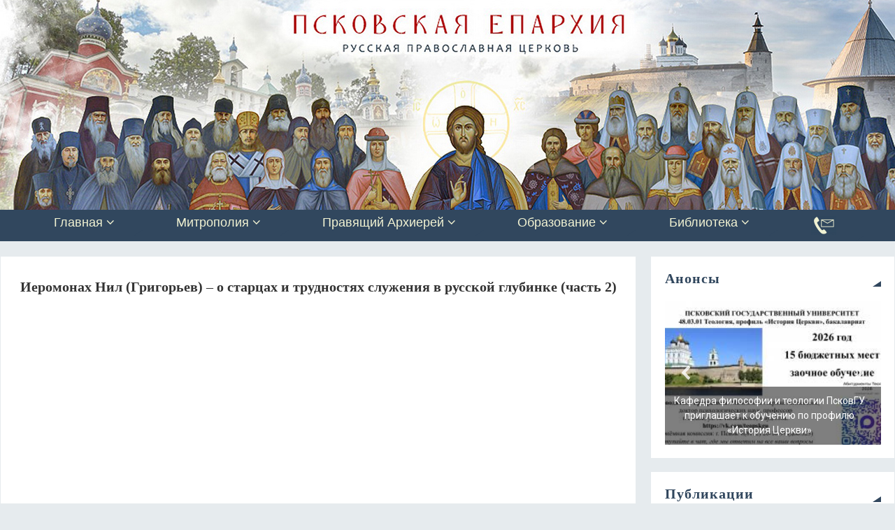

--- FILE ---
content_type: text/html; charset=UTF-8
request_url: https://pskov-eparhia.ru/archives/21983
body_size: 25763
content:
<!DOCTYPE html>
<html lang="ru-RU">
<head>
<meta name="viewport" content="width=device-width, user-scalable=no, initial-scale=1.0, minimum-scale=1.0, maximum-scale=1.0">
<meta http-equiv="Content-Type" content="text/html; charset=UTF-8" />
<link rel="profile" href="http://gmpg.org/xfn/11" />
<link rel="pingback" href="https://pskov-eparhia.ru/xmlrpc.php" />
<title>Иеромонах Нил (Григорьев) &#8211; о старцах и трудностях служения в русской глубинке (часть 2) &#8211; Псковская епархия</title>
<style type="text/css">/* Parabola Custom CSS */</style><meta name='robots' content='max-image-preview:large' />
<link href='https://fonts.gstatic.com' crossorigin rel='preconnect' />
<link rel="alternate" type="application/rss+xml" title="Псковская епархия &raquo; Лента" href="https://pskov-eparhia.ru/feed" />
<link rel="alternate" type="application/rss+xml" title="Псковская епархия &raquo; Лента комментариев" href="https://pskov-eparhia.ru/comments/feed" />
<script type="text/javascript">
window._wpemojiSettings = {"baseUrl":"https:\/\/s.w.org\/images\/core\/emoji\/14.0.0\/72x72\/","ext":".png","svgUrl":"https:\/\/s.w.org\/images\/core\/emoji\/14.0.0\/svg\/","svgExt":".svg","source":{"concatemoji":"https:\/\/pskov-eparhia.ru\/wp-includes\/js\/wp-emoji-release.min.js?ver=6.3.7"}};
/*! This file is auto-generated */
!function(i,n){var o,s,e;function c(e){try{var t={supportTests:e,timestamp:(new Date).valueOf()};sessionStorage.setItem(o,JSON.stringify(t))}catch(e){}}function p(e,t,n){e.clearRect(0,0,e.canvas.width,e.canvas.height),e.fillText(t,0,0);var t=new Uint32Array(e.getImageData(0,0,e.canvas.width,e.canvas.height).data),r=(e.clearRect(0,0,e.canvas.width,e.canvas.height),e.fillText(n,0,0),new Uint32Array(e.getImageData(0,0,e.canvas.width,e.canvas.height).data));return t.every(function(e,t){return e===r[t]})}function u(e,t,n){switch(t){case"flag":return n(e,"\ud83c\udff3\ufe0f\u200d\u26a7\ufe0f","\ud83c\udff3\ufe0f\u200b\u26a7\ufe0f")?!1:!n(e,"\ud83c\uddfa\ud83c\uddf3","\ud83c\uddfa\u200b\ud83c\uddf3")&&!n(e,"\ud83c\udff4\udb40\udc67\udb40\udc62\udb40\udc65\udb40\udc6e\udb40\udc67\udb40\udc7f","\ud83c\udff4\u200b\udb40\udc67\u200b\udb40\udc62\u200b\udb40\udc65\u200b\udb40\udc6e\u200b\udb40\udc67\u200b\udb40\udc7f");case"emoji":return!n(e,"\ud83e\udef1\ud83c\udffb\u200d\ud83e\udef2\ud83c\udfff","\ud83e\udef1\ud83c\udffb\u200b\ud83e\udef2\ud83c\udfff")}return!1}function f(e,t,n){var r="undefined"!=typeof WorkerGlobalScope&&self instanceof WorkerGlobalScope?new OffscreenCanvas(300,150):i.createElement("canvas"),a=r.getContext("2d",{willReadFrequently:!0}),o=(a.textBaseline="top",a.font="600 32px Arial",{});return e.forEach(function(e){o[e]=t(a,e,n)}),o}function t(e){var t=i.createElement("script");t.src=e,t.defer=!0,i.head.appendChild(t)}"undefined"!=typeof Promise&&(o="wpEmojiSettingsSupports",s=["flag","emoji"],n.supports={everything:!0,everythingExceptFlag:!0},e=new Promise(function(e){i.addEventListener("DOMContentLoaded",e,{once:!0})}),new Promise(function(t){var n=function(){try{var e=JSON.parse(sessionStorage.getItem(o));if("object"==typeof e&&"number"==typeof e.timestamp&&(new Date).valueOf()<e.timestamp+604800&&"object"==typeof e.supportTests)return e.supportTests}catch(e){}return null}();if(!n){if("undefined"!=typeof Worker&&"undefined"!=typeof OffscreenCanvas&&"undefined"!=typeof URL&&URL.createObjectURL&&"undefined"!=typeof Blob)try{var e="postMessage("+f.toString()+"("+[JSON.stringify(s),u.toString(),p.toString()].join(",")+"));",r=new Blob([e],{type:"text/javascript"}),a=new Worker(URL.createObjectURL(r),{name:"wpTestEmojiSupports"});return void(a.onmessage=function(e){c(n=e.data),a.terminate(),t(n)})}catch(e){}c(n=f(s,u,p))}t(n)}).then(function(e){for(var t in e)n.supports[t]=e[t],n.supports.everything=n.supports.everything&&n.supports[t],"flag"!==t&&(n.supports.everythingExceptFlag=n.supports.everythingExceptFlag&&n.supports[t]);n.supports.everythingExceptFlag=n.supports.everythingExceptFlag&&!n.supports.flag,n.DOMReady=!1,n.readyCallback=function(){n.DOMReady=!0}}).then(function(){return e}).then(function(){var e;n.supports.everything||(n.readyCallback(),(e=n.source||{}).concatemoji?t(e.concatemoji):e.wpemoji&&e.twemoji&&(t(e.twemoji),t(e.wpemoji)))}))}((window,document),window._wpemojiSettings);
</script>
<style type="text/css">
img.wp-smiley,
img.emoji {
	display: inline !important;
	border: none !important;
	box-shadow: none !important;
	height: 1em !important;
	width: 1em !important;
	margin: 0 0.07em !important;
	vertical-align: -0.1em !important;
	background: none !important;
	padding: 0 !important;
}
</style>
	<link rel='stylesheet' id='archives-cal-calendrier-css' href='https://pskov-eparhia.ru/wp-content/plugins/archives-calendar-widget/themes/calendrier.css?ver=1.0.15' type='text/css' media='all' />
<link rel='stylesheet' id='contact-form-7-css' href='https://pskov-eparhia.ru/wp-content/plugins/contact-form-7/includes/css/styles.css?ver=5.4.2' type='text/css' media='all' />
<link rel='stylesheet' id='expanding-archives-css' href='https://pskov-eparhia.ru/wp-content/plugins/expanding-archives/assets/css/expanding-archives.css?ver=1.1.1' type='text/css' media='all' />
<link rel='stylesheet' id='menu-image-css' href='https://pskov-eparhia.ru/wp-content/plugins/menu-image/includes/css/menu-image.css?ver=3.13' type='text/css' media='all' />
<link rel='stylesheet' id='dashicons-css' href='https://pskov-eparhia.ru/wp-includes/css/dashicons.min.css?ver=6.3.7' type='text/css' media='all' />
<link rel='stylesheet' id='sow-image-default-8b5b6f678277-css' href='https://pskov-eparhia.ru/wp-content/uploads/siteorigin-widgets/sow-image-default-8b5b6f678277.css?ver=6.3.7' type='text/css' media='all' />
<link rel='stylesheet' id='sow-image-default-c67d20f9f743-css' href='https://pskov-eparhia.ru/wp-content/uploads/siteorigin-widgets/sow-image-default-c67d20f9f743.css?ver=6.3.7' type='text/css' media='all' />
<link rel='stylesheet' id='uaf_client_css-css' href='https://pskov-eparhia.ru/wp-content/uploads/useanyfont/uaf.css?ver=1697887651' type='text/css' media='all' />
<link rel='stylesheet' id='wp-show-posts-css' href='https://pskov-eparhia.ru/wp-content/plugins/wp-show-posts/css/wp-show-posts-min.css?ver=1.1.6' type='text/css' media='all' />
<link rel='stylesheet' id='ivory-search-styles-css' href='https://pskov-eparhia.ru/wp-content/plugins/add-search-to-menu/public/css/ivory-search.min.css?ver=5.5.3' type='text/css' media='all' />
<link rel='stylesheet' id='parabola-fonts-css' href='https://pskov-eparhia.ru/wp-content/themes/parabola/fonts/fontfaces.css?ver=2.4.0.1' type='text/css' media='all' />
<link rel='stylesheet' id='parabola-style-css' href='https://pskov-eparhia.ru/wp-content/themes/parabola/style.css?ver=2.4.0.1' type='text/css' media='all' />
<style id='parabola-style-inline-css' type='text/css'>
#header, #main, .topmenu, #colophon, #footer2-inner { max-width: 1350px; } #container.one-column { } #container.two-columns-right #secondary { width:350px; float:right; } #container.two-columns-right #content { width:980px; float:left; } /*fallback*/ #container.two-columns-right #content { width:calc(100% - 370px); float:left; } #container.two-columns-left #primary { width:350px; float:left; } #container.two-columns-left #content { width:980px; float:right; } /*fallback*/ #container.two-columns-left #content { width:-moz-calc(100% - 370px); float:right; width:-webkit-calc(100% - 370px); width:calc(100% - 370px); } #container.three-columns-right .sidey { width:175px; float:left; } #container.three-columns-right #primary { margin-left:20px; margin-right:20px; } #container.three-columns-right #content { width:960px; float:left; } /*fallback*/ #container.three-columns-right #content { width:-moz-calc(100% - 390px); float:left; width:-webkit-calc(100% - 390px); width:calc(100% - 390px);} #container.three-columns-left .sidey { width:175px; float:left; } #container.three-columns-left #secondary {margin-left:20px; margin-right:20px; } #container.three-columns-left #content { width:960px; float:right;} /*fallback*/ #container.three-columns-left #content { width:-moz-calc(100% - 390px); float:right; width:-webkit-calc(100% - 390px); width:calc(100% - 390px); } #container.three-columns-sided .sidey { width:175px; float:left; } #container.three-columns-sided #secondary { float:right; } #container.three-columns-sided #content { width:960px; float:right; /*fallback*/ width:-moz-calc(100% - 390px); float:right; width:-webkit-calc(100% - 390px); float:right; width:calc(100% - 390px); float:right; margin: 0 195px 0 -1350px; } body { font-family: Helvetica, sans-serif; } #content h1.entry-title a, #content h2.entry-title a, #content h1.entry-title , #content h2.entry-title, #frontpage .nivo-caption h3, .column-header-image, .column-header-noimage, .columnmore { font-family: Georgia, "Times New Roman", Times, serif; } .widget-title, .widget-title a { line-height: normal; font-family: Georgia, "Times New Roman", Times, serif; } .entry-content h1, .entry-content h2, .entry-content h3, .entry-content h4, .entry-content h5, .entry-content h6, h3#comments-title, #comments #reply-title { font-family: Georgia, "Times New Roman", Times, serif; } #site-title span a { font-family: Garamond, "Times New Roman", Times, serif; } #access ul li a, #access ul li a span { font-family: Tahoma, Geneva, sans-serif; } body { color: #000000; background-color: #e6ebee } a { color: #31475e; } a:hover { color: #163248; } #header-full { background-color: ; } #site-title span a { color:#f2f3d3; } #site-description { color:#999999; } .socials a { background-color: #31475e; } .socials .socials-hover { background-color: #31475e; } .breadcrumbs:before { border-color: transparent transparent transparent #000000; } #access a, #nav-toggle span { color: #f2f3d3; background-color: #31475e; } @media (max-width: 650px) { #access, #nav-toggle { background-color: #31475e; } } #access a:hover { color: #f2f3d3; background-color: #163248; } #access > .menu > ul > li > a:after, #access > .menu > ul ul:after { border-color: transparent transparent #31475e transparent; } #access ul li:hover a:after { border-bottom-color:#163248;} #access ul li.current_page_item > a, #access ul li.current-menu-item > a, /*#access ul li.current_page_parent > a, #access ul li.current-menu-parent > a,*/ #access ul li.current_page_ancestor > a, #access ul li.current-menu-ancestor > a { color: #f2f3d3; background-color: #31475e; } #access ul li.current_page_item > a:hover, #access ul li.current-menu-item > a:hover, /*#access ul li.current_page_parent > a:hover, #access ul li.current-menu-parent > a:hover,*/ #access ul li.current_page_ancestor > a:hover, #access ul li.current-menu-ancestor > a:hover { color: #f2f3d3; } #access ul ul { box-shadow: 3px 3px 0 rgba(102,102,102,0.3); } .topmenu ul li a { color: ; } .topmenu ul li a:after { border-color: #31475e transparent transparent transparent; } .topmenu ul li a:hover:after {border-top-color:#163248} .topmenu ul li a:hover { color: #f2f3d3; background-color: ; } div.post, div.page, div.hentry, div.product, div[class^='post-'], #comments, .comments, .column-text, .column-image, #srights, #slefts, #front-text3, #front-text4, .page-title, .page-header, article.post, article.page, article.hentry, .contentsearch, #author-info, #nav-below, .yoyo > li, .woocommerce #mainwoo { background-color: #ffffff; } div.post, div.page, div.hentry, .sidey .widget-container, #comments, .commentlist .comment-body, article.post, article.page, article.hentry, #nav-below, .page-header, .yoyo > li, #front-text3, #front-text4 { border-color: #e6ebee; } #author-info, #entry-author-info { border-color: #F7F7F7; } #entry-author-info #author-avatar, #author-info #author-avatar { border-color: #e6ebee; } article.sticky:hover { border-color: rgba(22,50,72,.6); } .sidey .widget-container { color: #333333; background-color: #ffffff; } .sidey .widget-title { color: #31475e; background-color: #ffffff; } .sidey .widget-title:after { border-color: transparent transparent #31475e; } .sidey .widget-container a { color: #000000; } .sidey .widget-container a:hover { color: #163248; } .entry-content h1, .entry-content h2, .entry-content h3, .entry-content h4, .entry-content h5, .entry-content h6 { color: #333333; } .entry-title, .entry-title a, .page-title { color: #333333; } .entry-title a:hover { color: #333333; } #content h3.entry-format { color: #f2f3d3; background-color: #31475e; border-color: #31475e; } #content h3.entry-format { color: #f2f3d3; background-color: #31475e; border-color: #31475e; } .comments-link { background-color: #F7F7F7; } .comments-link:before { border-color: #F7F7F7 transparent transparent; } #footer { color: #f2f3d3; background-color: #31475e; } #footer2 { color: #f2f3d3; background-color: #31475e; border-color:rgba(255,255,255,.1); } #footer a { color: #000000; } #footer a:hover { color: #163248; } #footer2 a { color: #000000; } #footer2 a:hover { color: #163248; } #footer .widget-container { color: #f2f3d3; background-color: #31475e; } #footer .widget-title { color: #FFFFFF; background-color: #444444; } #footer .widget-title:after { border-color: transparent transparent #31475e; } .footermenu ul li a:after { border-color: transparent transparent #31475e transparent; } a.continue-reading-link { color:#f2f3d3 !important; background:#31475e; border-color:#e6ebee; } a.continue-reading-link:hover { background-color:#31475e; } .button, #respond .form-submit input#submit { background-color: #F7F7F7; border-color: #e6ebee; } .button:hover, #respond .form-submit input#submit:hover { border-color: #CCCCCC; } .entry-content tr th, .entry-content thead th { color: #ffffff; background-color: #333333; } .entry-content fieldset, .entry-content tr td { border-color: #CCCCCC; } hr { background-color: #CCCCCC; } input[type="text"], input[type="password"], input[type="email"], textarea, select, input[type="color"],input[type="date"],input[type="datetime"],input[type="datetime-local"],input[type="month"],input[type="number"],input[type="range"], input[type="search"],input[type="tel"],input[type="time"],input[type="url"],input[type="week"] { background-color: #F7F7F7; border-color: #CCCCCC #e6ebee #e6ebee #CCCCCC; color: #000000; } input[type="submit"], input[type="reset"] { color: #000000; background-color: #F7F7F7; border-color: #e6ebee;} input[type="text"]:hover, input[type="password"]:hover, input[type="email"]:hover, textarea:hover, input[type="color"]:hover, input[type="date"]:hover, input[type="datetime"]:hover, input[type="datetime-local"]:hover, input[type="month"]:hover, input[type="number"]:hover, input[type="range"]:hover, input[type="search"]:hover, input[type="tel"]:hover, input[type="time"]:hover, input[type="url"]:hover, input[type="week"]:hover { background-color: rgb(247,247,247); background-color: rgba(247,247,247,0.4); } .entry-content code { border-color: #CCCCCC; background-color: #F7F7F7; } .entry-content pre { background-color: #F7F7F7; } .entry-content blockquote { border-color: #31475e; background-color: #F7F7F7; } abbr, acronym { border-color: #000000; } span.edit-link { color: #000000; background-color: #e6ebee; border-color: #F7F7F7; } .meta-border .entry-meta span, .meta-border .entry-utility span.bl_posted { border-color: #F7F7F7; } .meta-accented .entry-meta span, .meta-accented .entry-utility span.bl_posted { background-color: #e6ebee; border-color: #F7F7F7; } .comment-meta a { color: #000000; } .comment-author { background-color: #F7F7F7; } .comment-details:after { border-color: transparent transparent transparent #F7F7F7; } .comment:hover > div > .comment-author { background-color: #e6ebee; } .comment:hover > div > .comment-author .comment-details:after { border-color: transparent transparent transparent #e6ebee; } #respond .form-allowed-tags { color: #000000; } .comment .reply a { border-color: #e6ebee; color: #000000;} .comment .reply a:hover { background-color: #e6ebee } .nav-next a:hover, .nav-previous a:hover {background: #F7F7F7} .pagination .current { font-weight: bold; } .pagination span, .pagination a { background-color: #ffffff; } .pagination a:hover { background-color: #31475e;color:#31475e} .page-link em {background-color: #31475e; color:#31475e;} .page-link a em {color:#163248;} .page-link a:hover em {background-color:#163248;} #searchform input[type="text"] {color:#000000;} #toTop {border-color:transparent transparent #31475e;} #toTop:after {border-color:transparent transparent #ffffff;} #toTop:hover:after {border-bottom-color:#31475e;} .caption-accented .wp-caption { background-color:rgb(49,71,94); background-color:rgba(49,71,94,0.8); color:#ffffff} .meta-themed .entry-meta span { color: #000000; background-color: #F7F7F7; border-color: #e6ebee; } .meta-themed .entry-meta span:hover { background-color: #e6ebee; } .meta-themed .entry-meta span a:hover { color: #000000; } .entry-content, .entry-summary, #front-text3, #front-text4 { text-align:Justify ; } html { font-size:15px; line-height:1.3em; } #site-title a, #site-description, #access a, .topmenu ul li a, .footermenu a, .entry-meta span, .entry-utility span, #content h3.entry-format, span.edit-link, h3#comments-title, h3#reply-title, .comment-author cite, .comment .reply a, .widget-title, #site-info a, .nivo-caption h2, a.continue-reading-link, .column-image h3, #front-columns h3.column-header-noimage, .tinynav, .page-link { text-transform: none; }#content h1.entry-title, #content h2.entry-title { font-size:20px ;} .widget-title, .widget-title a { font-size:20px ;} .entry-content h1 { font-size: 2.23em; } #frontpage h1 { font-size: 1.73em; } .entry-content h2 { font-size: 1.96em; } #frontpage h2 { font-size: 1.46em; } .entry-content h3 { font-size: 1.69em; } #frontpage h3 { font-size: 1.19em; } .entry-content h4 { font-size: 1.42em; } #frontpage h4 { font-size: 0.92em; } .entry-content h5 { font-size: 1.15em; } #frontpage h5 { font-size: 0.65em; } .entry-content h6 { font-size: 0.88em; } #frontpage h6 { font-size: 0.38em; } #site-title span a { font-size:30px ;} #access ul li a { font-size:16px ;} #access ul ul ul a {font-size:14px;} .nocomments, .nocomments2 {display:none;} .comments-link span { display:none;} #header-container > div:first-child { margin:10px 0 0 10px;} .page h1.entry-title, .home .page h2.entry-title { display:none; } article.post .comments-link { display:none; } .entry-meta .author { display:none; } .entry-meta span.bl_categ { display:none; } .entry-meta .footer-tags, .entry-utility .footer-tags { display:none; } .entry-utility span.bl_bookmark { display:none; } .entry-content p, .entry-content ul, .entry-content ol, .entry-content dd, .entry-content pre, .entry-content hr, .commentlist p { margin-bottom: 1.0em; } #header-widget-area { width: 25%; } #branding { height:300px; } @media (max-width: 800px) { #content h1.entry-title, #content h2.entry-title { font-size:19px ; } #site-title span a { font-size:27px;} } @media (max-width: 650px) { #content h1.entry-title, #content h2.entry-title {font-size:18px ;} #site-title span a { font-size:24px;} } @media (max-width: 480px) { #site-title span a { font-size:18px;} } 
</style>
<link rel='stylesheet' id='parabola-mobile-css' href='https://pskov-eparhia.ru/wp-content/themes/parabola/styles/style-mobile.css?ver=2.4.0.1' type='text/css' media='all' />
<link rel='stylesheet' id='forget-about-shortcode-buttons-css' href='https://pskov-eparhia.ru/wp-content/plugins/forget-about-shortcode-buttons/public/css/button-styles.css?ver=2.1.3' type='text/css' media='all' />
<link rel="stylesheet" type="text/css" href="https://pskov-eparhia.ru/wp-content/plugins/smart-slider-3/Public/SmartSlider3/Application/Frontend/Assets/dist/smartslider.min.css?ver=4e06d1a7" media="all">
<link rel="stylesheet" type="text/css" href="https://fonts.googleapis.com/css?display=swap&amp;family=Roboto%3A300%2C400%2C300%2C400" media="all">
<style data-related="n2-ss-26">div#n2-ss-26 .n2-ss-slider-1{display:grid;position:relative;}div#n2-ss-26 .n2-ss-slider-2{display:grid;position:relative;overflow:hidden;padding:0px 0px 0px 0px;border:0px solid RGBA(62,62,62,1);border-radius:0px;background-clip:padding-box;background-repeat:repeat;background-position:50% 50%;background-size:cover;background-attachment:scroll;z-index:1;}div#n2-ss-26:not(.n2-ss-loaded) .n2-ss-slider-2{background-image:none !important;}div#n2-ss-26 .n2-ss-slider-3{display:grid;grid-template-areas:'cover';position:relative;overflow:hidden;z-index:10;}div#n2-ss-26 .n2-ss-slider-3 > *{grid-area:cover;}div#n2-ss-26 .n2-ss-slide-backgrounds,div#n2-ss-26 .n2-ss-slider-3 > .n2-ss-divider{position:relative;}div#n2-ss-26 .n2-ss-slide-backgrounds{z-index:10;}div#n2-ss-26 .n2-ss-slide-backgrounds > *{overflow:hidden;}div#n2-ss-26 .n2-ss-slide-background{transform:translateX(-100000px);}div#n2-ss-26 .n2-ss-slider-4{place-self:center;position:relative;width:100%;height:100%;z-index:20;display:grid;grid-template-areas:'slide';}div#n2-ss-26 .n2-ss-slider-4 > *{grid-area:slide;}div#n2-ss-26.n2-ss-full-page--constrain-ratio .n2-ss-slider-4{height:auto;}div#n2-ss-26 .n2-ss-slide{display:grid;place-items:center;grid-auto-columns:100%;position:relative;z-index:20;-webkit-backface-visibility:hidden;transform:translateX(-100000px);}div#n2-ss-26 .n2-ss-slide{perspective:1500px;}div#n2-ss-26 .n2-ss-slide-active{z-index:21;}.n2-ss-background-animation{position:absolute;top:0;left:0;width:100%;height:100%;z-index:3;}div#n2-ss-26 .nextend-arrow{cursor:pointer;overflow:hidden;line-height:0 !important;z-index:18;-webkit-user-select:none;}div#n2-ss-26 .nextend-arrow img{position:relative;display:block;}div#n2-ss-26 .nextend-arrow img.n2-arrow-hover-img{display:none;}div#n2-ss-26 .nextend-arrow:FOCUS img.n2-arrow-hover-img,div#n2-ss-26 .nextend-arrow:HOVER img.n2-arrow-hover-img{display:inline;}div#n2-ss-26 .nextend-arrow:FOCUS img.n2-arrow-normal-img,div#n2-ss-26 .nextend-arrow:HOVER img.n2-arrow-normal-img{display:none;}div#n2-ss-26 .nextend-arrow-animated{overflow:hidden;}div#n2-ss-26 .nextend-arrow-animated > div{position:relative;}div#n2-ss-26 .nextend-arrow-animated .n2-active{position:absolute;}div#n2-ss-26 .nextend-arrow-animated-fade{transition:background 0.3s, opacity 0.4s;}div#n2-ss-26 .nextend-arrow-animated-horizontal > div{transition:all 0.4s;transform:none;}div#n2-ss-26 .nextend-arrow-animated-horizontal .n2-active{top:0;}div#n2-ss-26 .nextend-arrow-previous.nextend-arrow-animated-horizontal .n2-active{left:100%;}div#n2-ss-26 .nextend-arrow-next.nextend-arrow-animated-horizontal .n2-active{right:100%;}div#n2-ss-26 .nextend-arrow-previous.nextend-arrow-animated-horizontal:HOVER > div,div#n2-ss-26 .nextend-arrow-previous.nextend-arrow-animated-horizontal:FOCUS > div{transform:translateX(-100%);}div#n2-ss-26 .nextend-arrow-next.nextend-arrow-animated-horizontal:HOVER > div,div#n2-ss-26 .nextend-arrow-next.nextend-arrow-animated-horizontal:FOCUS > div{transform:translateX(100%);}div#n2-ss-26 .nextend-arrow-animated-vertical > div{transition:all 0.4s;transform:none;}div#n2-ss-26 .nextend-arrow-animated-vertical .n2-active{left:0;}div#n2-ss-26 .nextend-arrow-previous.nextend-arrow-animated-vertical .n2-active{top:100%;}div#n2-ss-26 .nextend-arrow-next.nextend-arrow-animated-vertical .n2-active{bottom:100%;}div#n2-ss-26 .nextend-arrow-previous.nextend-arrow-animated-vertical:HOVER > div,div#n2-ss-26 .nextend-arrow-previous.nextend-arrow-animated-vertical:FOCUS > div{transform:translateY(-100%);}div#n2-ss-26 .nextend-arrow-next.nextend-arrow-animated-vertical:HOVER > div,div#n2-ss-26 .nextend-arrow-next.nextend-arrow-animated-vertical:FOCUS > div{transform:translateY(100%);}div#n2-ss-26 .n-uc-dCo2lzqks6nj-inner{background-color:RGBA(0,0,0,0.5);}div#n2-ss-26 .n-uc-dCo2lzqks6nj-inner:HOVER{background-color:RGBA(0,0,0,0);}div#n2-ss-26 .n2-font-d064737917fc03a903d9fc1805c30963-hover{font-family: 'Roboto','Arial';color: #ffffff;font-size:87.5%;text-shadow: none;line-height: 1.5;font-weight: normal;font-style: normal;text-decoration: none;text-align: center;letter-spacing: normal;word-spacing: normal;text-transform: none;font-weight: 400;}div#n2-ss-26 .n-uc-dCo2lzqks6nj1-inner{background-color:RGBA(0,0,0,0.5);}div#n2-ss-26 .n-uc-dCo2lzqks6nj1-inner:HOVER{background-color:RGBA(0,0,0,0);}div#n2-ss-26 .n-uc-dCo2lzqks6nj2-inner{background-color:RGBA(0,0,0,0.5);}div#n2-ss-26 .n-uc-dCo2lzqks6nj2-inner:HOVER{background-color:RGBA(0,0,0,0);}div#n2-ss-26 .n2-ss-slide-limiter{max-width:3000px;}div#n2-ss-26 .n-uc-ffeRjQcaMBPM{padding:0px 0px 0px 0px}div#n2-ss-26 .n-uc-kVhZOFguvxfQ-inner{padding:0px 0px 0px 0px;justify-content:flex-end}div#n2-ss-26 .n-uc-dCo2lzqks6nj-inner{padding:0px 0px 0px 0px;text-align:center;--ssselfalign:center;}div#n2-ss-26 .n-uc-dCo2lzqks6nj-inner > .n2-ss-layer-row-inner{width:calc(100% + 21px);margin:-10px;flex-wrap:nowrap;}div#n2-ss-26 .n-uc-dCo2lzqks6nj-inner > .n2-ss-layer-row-inner > .n2-ss-layer[data-sstype="col"]{margin:10px}div#n2-ss-26 .n-uc-zFzdn3ChlSbi-inner{padding:10px 10px 10px 10px;text-align:left;--ssselfalign:var(--ss-fs);;justify-content:flex-start}div#n2-ss-26 .n-uc-zFzdn3ChlSbi{max-width: 300px;width:100%}div#n2-ss-26 .n-uc-Wn3SeacgfLlG1{padding:0px 0px 0px 0px}div#n2-ss-26 .n-uc-gilz8zGy25nX1-inner{padding:0px 0px 0px 0px;justify-content:flex-end}div#n2-ss-26 .n-uc-dCo2lzqks6nj1-inner{padding:0px 0px 0px 0px;text-align:center;--ssselfalign:center;}div#n2-ss-26 .n-uc-dCo2lzqks6nj1-inner > .n2-ss-layer-row-inner{width:calc(100% + 21px);margin:-10px;flex-wrap:nowrap;}div#n2-ss-26 .n-uc-dCo2lzqks6nj1-inner > .n2-ss-layer-row-inner > .n2-ss-layer[data-sstype="col"]{margin:10px}div#n2-ss-26 .n-uc-zBKWDkYpXBtY1-inner{padding:10px 10px 10px 10px;text-align:left;--ssselfalign:var(--ss-fs);;justify-content:flex-start}div#n2-ss-26 .n-uc-zBKWDkYpXBtY1{max-width: 300px;width:100%}div#n2-ss-26 .n-uc-pWMUdnIoYet02{padding:0px 0px 0px 0px}div#n2-ss-26 .n-uc-kCKQeRW5VSV32-inner{padding:0px 0px 0px 0px;justify-content:flex-end}div#n2-ss-26 .n-uc-dCo2lzqks6nj2-inner{padding:0px 0px 0px 0px;text-align:center;--ssselfalign:center;}div#n2-ss-26 .n-uc-dCo2lzqks6nj2-inner > .n2-ss-layer-row-inner{width:calc(100% + 21px);margin:-10px;flex-wrap:nowrap;}div#n2-ss-26 .n-uc-dCo2lzqks6nj2-inner > .n2-ss-layer-row-inner > .n2-ss-layer[data-sstype="col"]{margin:10px}div#n2-ss-26 .n-uc-wtA81yqjit4k2-inner{padding:10px 10px 10px 10px;text-align:left;--ssselfalign:var(--ss-fs);;justify-content:flex-start}div#n2-ss-26 .n-uc-wtA81yqjit4k2{max-width: 300px;width:100%}div#n2-ss-26 .nextend-arrow img{width: 32px}@media (min-width: 1200px){div#n2-ss-26 [data-hide-desktopportrait="1"]{display: none !important;}}@media (orientation: landscape) and (max-width: 1199px) and (min-width: 901px),(orientation: portrait) and (max-width: 1199px) and (min-width: 701px){div#n2-ss-26 .n-uc-dCo2lzqks6nj-inner > .n2-ss-layer-row-inner{flex-wrap:nowrap;}div#n2-ss-26 .n-uc-zFzdn3ChlSbi{width:100%}div#n2-ss-26 .n-uc-dCo2lzqks6nj1-inner > .n2-ss-layer-row-inner{flex-wrap:nowrap;}div#n2-ss-26 .n-uc-zBKWDkYpXBtY1{width:100%}div#n2-ss-26 .n-uc-dCo2lzqks6nj2-inner > .n2-ss-layer-row-inner{flex-wrap:nowrap;}div#n2-ss-26 .n-uc-wtA81yqjit4k2{width:100%}div#n2-ss-26 [data-hide-tabletportrait="1"]{display: none !important;}}@media (orientation: landscape) and (max-width: 900px),(orientation: portrait) and (max-width: 700px){div#n2-ss-26 .n-uc-dCo2lzqks6nj-inner > .n2-ss-layer-row-inner{flex-wrap:wrap;}div#n2-ss-26 .n-uc-zFzdn3ChlSbi{width:calc(100% - 20px)}div#n2-ss-26 .n-uc-dCo2lzqks6nj1-inner > .n2-ss-layer-row-inner{flex-wrap:wrap;}div#n2-ss-26 .n-uc-zBKWDkYpXBtY1{width:calc(100% - 20px)}div#n2-ss-26 .n-uc-dCo2lzqks6nj2-inner > .n2-ss-layer-row-inner{flex-wrap:wrap;}div#n2-ss-26 .n-uc-wtA81yqjit4k2{width:calc(100% - 20px)}div#n2-ss-26 [data-hide-mobileportrait="1"]{display: none !important;}div#n2-ss-26 .nextend-arrow img{width: 16px}}</style>
<style data-related="n2-ss-3">div#n2-ss-3 .n2-ss-slider-1{display:grid;position:relative;}div#n2-ss-3 .n2-ss-slider-2{display:grid;position:relative;overflow:hidden;padding:0px 0px 0px 0px;border:0px solid RGBA(62,62,62,1);border-radius:0px;background-clip:padding-box;background-repeat:repeat;background-position:50% 50%;background-size:cover;background-attachment:scroll;z-index:1;}div#n2-ss-3:not(.n2-ss-loaded) .n2-ss-slider-2{background-image:none !important;}div#n2-ss-3 .n2-ss-slider-3{display:grid;grid-template-areas:'cover';position:relative;overflow:hidden;z-index:10;}div#n2-ss-3 .n2-ss-slider-3 > *{grid-area:cover;}div#n2-ss-3 .n2-ss-slide-backgrounds,div#n2-ss-3 .n2-ss-slider-3 > .n2-ss-divider{position:relative;}div#n2-ss-3 .n2-ss-slide-backgrounds{z-index:10;}div#n2-ss-3 .n2-ss-slide-backgrounds > *{overflow:hidden;}div#n2-ss-3 .n2-ss-slide-background{transform:translateX(-100000px);}div#n2-ss-3 .n2-ss-slider-4{place-self:center;position:relative;width:100%;height:100%;z-index:20;display:grid;grid-template-areas:'slide';}div#n2-ss-3 .n2-ss-slider-4 > *{grid-area:slide;}div#n2-ss-3.n2-ss-full-page--constrain-ratio .n2-ss-slider-4{height:auto;}div#n2-ss-3 .n2-ss-slide{display:grid;place-items:center;grid-auto-columns:100%;position:relative;z-index:20;-webkit-backface-visibility:hidden;transform:translateX(-100000px);}div#n2-ss-3 .n2-ss-slide{perspective:1500px;}div#n2-ss-3 .n2-ss-slide-active{z-index:21;}.n2-ss-background-animation{position:absolute;top:0;left:0;width:100%;height:100%;z-index:3;}div#n2-ss-3 .nextend-arrow{cursor:pointer;overflow:hidden;line-height:0 !important;z-index:18;-webkit-user-select:none;}div#n2-ss-3 .nextend-arrow img{position:relative;display:block;}div#n2-ss-3 .nextend-arrow img.n2-arrow-hover-img{display:none;}div#n2-ss-3 .nextend-arrow:FOCUS img.n2-arrow-hover-img,div#n2-ss-3 .nextend-arrow:HOVER img.n2-arrow-hover-img{display:inline;}div#n2-ss-3 .nextend-arrow:FOCUS img.n2-arrow-normal-img,div#n2-ss-3 .nextend-arrow:HOVER img.n2-arrow-normal-img{display:none;}div#n2-ss-3 .nextend-arrow-animated{overflow:hidden;}div#n2-ss-3 .nextend-arrow-animated > div{position:relative;}div#n2-ss-3 .nextend-arrow-animated .n2-active{position:absolute;}div#n2-ss-3 .nextend-arrow-animated-fade{transition:background 0.3s, opacity 0.4s;}div#n2-ss-3 .nextend-arrow-animated-horizontal > div{transition:all 0.4s;transform:none;}div#n2-ss-3 .nextend-arrow-animated-horizontal .n2-active{top:0;}div#n2-ss-3 .nextend-arrow-previous.nextend-arrow-animated-horizontal .n2-active{left:100%;}div#n2-ss-3 .nextend-arrow-next.nextend-arrow-animated-horizontal .n2-active{right:100%;}div#n2-ss-3 .nextend-arrow-previous.nextend-arrow-animated-horizontal:HOVER > div,div#n2-ss-3 .nextend-arrow-previous.nextend-arrow-animated-horizontal:FOCUS > div{transform:translateX(-100%);}div#n2-ss-3 .nextend-arrow-next.nextend-arrow-animated-horizontal:HOVER > div,div#n2-ss-3 .nextend-arrow-next.nextend-arrow-animated-horizontal:FOCUS > div{transform:translateX(100%);}div#n2-ss-3 .nextend-arrow-animated-vertical > div{transition:all 0.4s;transform:none;}div#n2-ss-3 .nextend-arrow-animated-vertical .n2-active{left:0;}div#n2-ss-3 .nextend-arrow-previous.nextend-arrow-animated-vertical .n2-active{top:100%;}div#n2-ss-3 .nextend-arrow-next.nextend-arrow-animated-vertical .n2-active{bottom:100%;}div#n2-ss-3 .nextend-arrow-previous.nextend-arrow-animated-vertical:HOVER > div,div#n2-ss-3 .nextend-arrow-previous.nextend-arrow-animated-vertical:FOCUS > div{transform:translateY(-100%);}div#n2-ss-3 .nextend-arrow-next.nextend-arrow-animated-vertical:HOVER > div,div#n2-ss-3 .nextend-arrow-next.nextend-arrow-animated-vertical:FOCUS > div{transform:translateY(100%);}div#n2-ss-3 .n-uc-2V2aHa8yjmW8-inner{background-color:RGBA(0,0,0,0.5);}div#n2-ss-3 .n-uc-2V2aHa8yjmW8-inner:HOVER{background-color:RGBA(0,0,0,0);}div#n2-ss-3 .n2-font-d064737917fc03a903d9fc1805c30963-hover{font-family: 'Roboto','Arial';color: #ffffff;font-size:87.5%;text-shadow: none;line-height: 1.5;font-weight: normal;font-style: normal;text-decoration: none;text-align: center;letter-spacing: normal;word-spacing: normal;text-transform: none;font-weight: 400;}div#n2-ss-3 .n-uc-2V2aHa8yjmW81-inner{background-color:RGBA(0,0,0,0.5);}div#n2-ss-3 .n-uc-2V2aHa8yjmW81-inner:HOVER{background-color:RGBA(0,0,0,0);}div#n2-ss-3 .n-uc-2V2aHa8yjmW82-inner{background-color:RGBA(0,0,0,0.5);}div#n2-ss-3 .n-uc-2V2aHa8yjmW82-inner:HOVER{background-color:RGBA(0,0,0,0);}div#n2-ss-3 .n-uc-2V2aHa8yjmW83-inner{background-color:RGBA(0,0,0,0.5);}div#n2-ss-3 .n-uc-2V2aHa8yjmW83-inner:HOVER{background-color:RGBA(0,0,0,0);}div#n2-ss-3 .n-uc-2V2aHa8yjmW84-inner{background-color:RGBA(0,0,0,0.5);}div#n2-ss-3 .n-uc-2V2aHa8yjmW84-inner:HOVER{background-color:RGBA(0,0,0,0);}div#n2-ss-3 .n-uc-2V2aHa8yjmW85-inner{background-color:RGBA(0,0,0,0.5);}div#n2-ss-3 .n-uc-2V2aHa8yjmW85-inner:HOVER{background-color:RGBA(0,0,0,0);}div#n2-ss-3 .n-uc-2V2aHa8yjmW86-inner{background-color:RGBA(0,0,0,0.5);}div#n2-ss-3 .n-uc-2V2aHa8yjmW86-inner:HOVER{background-color:RGBA(0,0,0,0);}div#n2-ss-3 .n2-ss-slide-limiter{max-width:300px;}div#n2-ss-3 .n-uc-8tAkQ04QSJ0M{padding:0px 0px 0px 0px}div#n2-ss-3 .n-uc-KYNuz5rOjTAG-inner{padding:0px 0px 0px 0px;justify-content:flex-end}div#n2-ss-3 .n-uc-2V2aHa8yjmW8-inner{padding:0px 0px 0px 0px;text-align:center;--ssselfalign:center;}div#n2-ss-3 .n-uc-2V2aHa8yjmW8-inner > .n2-ss-layer-row-inner{width:calc(100% + 21px);margin:-10px;flex-wrap:nowrap;}div#n2-ss-3 .n-uc-2V2aHa8yjmW8-inner > .n2-ss-layer-row-inner > .n2-ss-layer[data-sstype="col"]{margin:10px}div#n2-ss-3 .n-uc-pSQdOwbTWe04-inner{padding:10px 10px 10px 10px;text-align:left;--ssselfalign:var(--ss-fs);;justify-content:flex-start}div#n2-ss-3 .n-uc-pSQdOwbTWe04{max-width: 300px;width:100%}div#n2-ss-3 .n-uc-3tHsrfSbPcrD1{padding:0px 0px 0px 0px}div#n2-ss-3 .n-uc-08hyKOAnrh591-inner{padding:0px 0px 0px 0px;justify-content:flex-end}div#n2-ss-3 .n-uc-2V2aHa8yjmW81-inner{padding:0px 0px 0px 0px;text-align:center;--ssselfalign:center;}div#n2-ss-3 .n-uc-2V2aHa8yjmW81-inner > .n2-ss-layer-row-inner{width:calc(100% + 21px);margin:-10px;flex-wrap:nowrap;}div#n2-ss-3 .n-uc-2V2aHa8yjmW81-inner > .n2-ss-layer-row-inner > .n2-ss-layer[data-sstype="col"]{margin:10px}div#n2-ss-3 .n-uc-7RgHErN6Bc3b1-inner{padding:10px 10px 10px 10px;text-align:left;--ssselfalign:var(--ss-fs);;justify-content:flex-start}div#n2-ss-3 .n-uc-7RgHErN6Bc3b1{max-width: 300px;width:100%}div#n2-ss-3 .n-uc-0K0FdytHHjlB2{padding:0px 0px 0px 0px}div#n2-ss-3 .n-uc-DFL0fVag22SX2-inner{padding:0px 0px 0px 0px;justify-content:flex-end}div#n2-ss-3 .n-uc-2V2aHa8yjmW82-inner{padding:0px 0px 0px 0px;text-align:center;--ssselfalign:center;}div#n2-ss-3 .n-uc-2V2aHa8yjmW82-inner > .n2-ss-layer-row-inner{width:calc(100% + 21px);margin:-10px;flex-wrap:nowrap;}div#n2-ss-3 .n-uc-2V2aHa8yjmW82-inner > .n2-ss-layer-row-inner > .n2-ss-layer[data-sstype="col"]{margin:10px}div#n2-ss-3 .n-uc-4dkHTnUcm6HP2-inner{padding:10px 10px 10px 10px;text-align:left;--ssselfalign:var(--ss-fs);;justify-content:flex-start}div#n2-ss-3 .n-uc-4dkHTnUcm6HP2{max-width: 300px;width:100%}div#n2-ss-3 .n-uc-nkJM5obYeqPz3{padding:0px 0px 0px 0px}div#n2-ss-3 .n-uc-HYGATrNyEuJN3-inner{padding:0px 0px 0px 0px;justify-content:flex-end}div#n2-ss-3 .n-uc-2V2aHa8yjmW83-inner{padding:0px 0px 0px 0px;text-align:center;--ssselfalign:center;}div#n2-ss-3 .n-uc-2V2aHa8yjmW83-inner > .n2-ss-layer-row-inner{width:calc(100% + 21px);margin:-10px;flex-wrap:nowrap;}div#n2-ss-3 .n-uc-2V2aHa8yjmW83-inner > .n2-ss-layer-row-inner > .n2-ss-layer[data-sstype="col"]{margin:10px}div#n2-ss-3 .n-uc-E9aSgGGGPm363-inner{padding:10px 10px 10px 10px;text-align:left;--ssselfalign:var(--ss-fs);;justify-content:flex-start}div#n2-ss-3 .n-uc-E9aSgGGGPm363{max-width: 300px;width:100%}div#n2-ss-3 .n-uc-uaMwYNCDV6PT4{padding:0px 0px 0px 0px}div#n2-ss-3 .n-uc-6owCLTzjxMlb4-inner{padding:0px 0px 0px 0px;justify-content:flex-end}div#n2-ss-3 .n-uc-2V2aHa8yjmW84-inner{padding:0px 0px 0px 0px;text-align:center;--ssselfalign:center;}div#n2-ss-3 .n-uc-2V2aHa8yjmW84-inner > .n2-ss-layer-row-inner{width:calc(100% + 21px);margin:-10px;flex-wrap:nowrap;}div#n2-ss-3 .n-uc-2V2aHa8yjmW84-inner > .n2-ss-layer-row-inner > .n2-ss-layer[data-sstype="col"]{margin:10px}div#n2-ss-3 .n-uc-fKdCnyYViDb14-inner{padding:10px 10px 10px 10px;text-align:left;--ssselfalign:var(--ss-fs);;justify-content:flex-start}div#n2-ss-3 .n-uc-fKdCnyYViDb14{max-width: 300px;width:100%}div#n2-ss-3 .n-uc-AQ1fl50J48jS5{padding:0px 0px 0px 0px}div#n2-ss-3 .n-uc-ORYsOXVCV6sc5-inner{padding:0px 0px 0px 0px;justify-content:flex-end}div#n2-ss-3 .n-uc-2V2aHa8yjmW85-inner{padding:0px 0px 0px 0px;text-align:center;--ssselfalign:center;}div#n2-ss-3 .n-uc-2V2aHa8yjmW85-inner > .n2-ss-layer-row-inner{width:calc(100% + 21px);margin:-10px;flex-wrap:nowrap;}div#n2-ss-3 .n-uc-2V2aHa8yjmW85-inner > .n2-ss-layer-row-inner > .n2-ss-layer[data-sstype="col"]{margin:10px}div#n2-ss-3 .n-uc-7BKkQLH0XKYN5-inner{padding:10px 10px 10px 10px;text-align:left;--ssselfalign:var(--ss-fs);;justify-content:flex-start}div#n2-ss-3 .n-uc-7BKkQLH0XKYN5{max-width: 300px;width:100%}div#n2-ss-3 .n-uc-kYH6pybnmCgU6{padding:0px 0px 0px 0px}div#n2-ss-3 .n-uc-IPGwYi4oMnK06-inner{padding:0px 0px 0px 0px;justify-content:flex-end}div#n2-ss-3 .n-uc-2V2aHa8yjmW86-inner{padding:0px 0px 0px 0px;text-align:center;--ssselfalign:center;}div#n2-ss-3 .n-uc-2V2aHa8yjmW86-inner > .n2-ss-layer-row-inner{width:calc(100% + 21px);margin:-10px;flex-wrap:nowrap;}div#n2-ss-3 .n-uc-2V2aHa8yjmW86-inner > .n2-ss-layer-row-inner > .n2-ss-layer[data-sstype="col"]{margin:10px}div#n2-ss-3 .n-uc-KKRSWMCV0Ypp6-inner{padding:10px 10px 10px 10px;text-align:left;--ssselfalign:var(--ss-fs);;justify-content:flex-start}div#n2-ss-3 .n-uc-KKRSWMCV0Ypp6{max-width: 300px;width:100%}div#n2-ss-3 .nextend-arrow img{width: 32px}@media (min-width: 1200px){div#n2-ss-3 [data-hide-desktopportrait="1"]{display: none !important;}}@media (orientation: landscape) and (max-width: 1199px) and (min-width: 901px),(orientation: portrait) and (max-width: 1199px) and (min-width: 701px){div#n2-ss-3 .n-uc-2V2aHa8yjmW8-inner > .n2-ss-layer-row-inner{flex-wrap:nowrap;}div#n2-ss-3 .n-uc-pSQdOwbTWe04{width:100%}div#n2-ss-3 .n-uc-2V2aHa8yjmW81-inner > .n2-ss-layer-row-inner{flex-wrap:nowrap;}div#n2-ss-3 .n-uc-7RgHErN6Bc3b1{width:100%}div#n2-ss-3 .n-uc-2V2aHa8yjmW82-inner > .n2-ss-layer-row-inner{flex-wrap:nowrap;}div#n2-ss-3 .n-uc-4dkHTnUcm6HP2{width:100%}div#n2-ss-3 .n-uc-2V2aHa8yjmW83-inner > .n2-ss-layer-row-inner{flex-wrap:nowrap;}div#n2-ss-3 .n-uc-E9aSgGGGPm363{width:100%}div#n2-ss-3 .n-uc-2V2aHa8yjmW84-inner > .n2-ss-layer-row-inner{flex-wrap:nowrap;}div#n2-ss-3 .n-uc-fKdCnyYViDb14{width:100%}div#n2-ss-3 .n-uc-2V2aHa8yjmW85-inner > .n2-ss-layer-row-inner{flex-wrap:nowrap;}div#n2-ss-3 .n-uc-7BKkQLH0XKYN5{width:100%}div#n2-ss-3 .n-uc-2V2aHa8yjmW86-inner > .n2-ss-layer-row-inner{flex-wrap:nowrap;}div#n2-ss-3 .n-uc-KKRSWMCV0Ypp6{width:100%}div#n2-ss-3 [data-hide-tabletportrait="1"]{display: none !important;}}@media (orientation: landscape) and (max-width: 900px),(orientation: portrait) and (max-width: 700px){div#n2-ss-3 .n-uc-2V2aHa8yjmW8-inner > .n2-ss-layer-row-inner{flex-wrap:wrap;}div#n2-ss-3 .n-uc-pSQdOwbTWe04{width:calc(100% - 20px)}div#n2-ss-3 .n-uc-2V2aHa8yjmW81-inner > .n2-ss-layer-row-inner{flex-wrap:wrap;}div#n2-ss-3 .n-uc-7RgHErN6Bc3b1{width:calc(100% - 20px)}div#n2-ss-3 .n-uc-2V2aHa8yjmW82-inner > .n2-ss-layer-row-inner{flex-wrap:wrap;}div#n2-ss-3 .n-uc-4dkHTnUcm6HP2{width:calc(100% - 20px)}div#n2-ss-3 .n-uc-2V2aHa8yjmW83-inner > .n2-ss-layer-row-inner{flex-wrap:wrap;}div#n2-ss-3 .n-uc-E9aSgGGGPm363{width:calc(100% - 20px)}div#n2-ss-3 .n-uc-2V2aHa8yjmW84-inner > .n2-ss-layer-row-inner{flex-wrap:wrap;}div#n2-ss-3 .n-uc-fKdCnyYViDb14{width:calc(100% - 20px)}div#n2-ss-3 .n-uc-2V2aHa8yjmW85-inner > .n2-ss-layer-row-inner{flex-wrap:wrap;}div#n2-ss-3 .n-uc-7BKkQLH0XKYN5{width:calc(100% - 20px)}div#n2-ss-3 .n-uc-2V2aHa8yjmW86-inner > .n2-ss-layer-row-inner{flex-wrap:wrap;}div#n2-ss-3 .n-uc-KKRSWMCV0Ypp6{width:calc(100% - 20px)}div#n2-ss-3 [data-hide-mobileportrait="1"]{display: none !important;}div#n2-ss-3 .nextend-arrow img{width: 16px}}</style>
<script type='text/javascript' src='https://pskov-eparhia.ru/wp-includes/js/jquery/jquery.min.js?ver=3.7.0' id='jquery-core-js'></script>
<script type='text/javascript' src='https://pskov-eparhia.ru/wp-includes/js/jquery/jquery-migrate.min.js?ver=3.4.1' id='jquery-migrate-js'></script>
<script type='text/javascript' src='https://pskov-eparhia.ru/wp-content/plugins/archives-calendar-widget/admin/js/jquery.arcw-init.js?ver=1.0.15' id='jquery-arcw-js'></script>
<script type='text/javascript' id='parabola-frontend-js-extra'>
/* <![CDATA[ */
var parabola_settings = {"masonry":"0","magazine":"0","mobile":"1","fitvids":"1"};
/* ]]> */
</script>
<script type='text/javascript' src='https://pskov-eparhia.ru/wp-content/themes/parabola/js/frontend.js?ver=2.4.0.1' id='parabola-frontend-js'></script>
<link rel="https://api.w.org/" href="https://pskov-eparhia.ru/wp-json/" /><link rel="alternate" type="application/json" href="https://pskov-eparhia.ru/wp-json/wp/v2/posts/21983" /><link rel="EditURI" type="application/rsd+xml" title="RSD" href="https://pskov-eparhia.ru/xmlrpc.php?rsd" />
<meta name="generator" content="WordPress 6.3.7" />
<link rel="canonical" href="https://pskov-eparhia.ru/archives/21983" />
<link rel='shortlink' href='https://pskov-eparhia.ru/?p=21983' />
<link rel="alternate" type="application/json+oembed" href="https://pskov-eparhia.ru/wp-json/oembed/1.0/embed?url=https%3A%2F%2Fpskov-eparhia.ru%2Farchives%2F21983" />
<link rel="alternate" type="text/xml+oembed" href="https://pskov-eparhia.ru/wp-json/oembed/1.0/embed?url=https%3A%2F%2Fpskov-eparhia.ru%2Farchives%2F21983&#038;format=xml" />
<style type="text/css">
</style><meta name="generator" content="Elementor 3.17.1; features: e_dom_optimization, e_optimized_assets_loading, additional_custom_breakpoints; settings: css_print_method-external, google_font-enabled, font_display-auto">
<link rel="icon" href="https://pskov-eparhia.ru/wp-content/uploads/2019/02/cropped-DSC_0013-12-32x32.jpg" sizes="32x32" />
<link rel="icon" href="https://pskov-eparhia.ru/wp-content/uploads/2019/02/cropped-DSC_0013-12-192x192.jpg" sizes="192x192" />
<link rel="apple-touch-icon" href="https://pskov-eparhia.ru/wp-content/uploads/2019/02/cropped-DSC_0013-12-180x180.jpg" />
<meta name="msapplication-TileImage" content="https://pskov-eparhia.ru/wp-content/uploads/2019/02/cropped-DSC_0013-12-270x270.jpg" />
<!--[if lt IE 9]>
<script>
document.createElement('header');
document.createElement('nav');
document.createElement('section');
document.createElement('article');
document.createElement('aside');
document.createElement('footer');
</script>
<![endif]-->
		<style type="text/css" id="wp-custom-css">
			body{
	
}
#site-title span a {
		opacity: 0;
		font-size: 4rem;
}
@media (max-width: 4000px){
#access a > span {
    font-size: 18px;
    padding-left: 40px;
    padding-right: 40px;
}
	#access > .menu > ul ul > li a > span {
    font-size: 18px;
}
}
@media (max-width: 1140px){
#access a > span {
    font-size: 16px;
    padding-left: 10px;
    padding-right: 10px;
}
	#access > .menu > ul ul > li a > span {
    font-size: 16px;
}
}	
}

.searchform input[type="search"]
{
	opacity:0.5;
}
#site-copyright
{
	background-color:white;
}
#access ul li.current_page_item, #access ul li.current-menu-item
{
	text-transform:capitalize;
}

body #header-widget-area ul.yoyo > li {
    padding-bottom: 0px;
    padding-top: 5px;
    margin-bottom: 4px;
}

#site-copyright {
    background-color: #31475e;
}

.elementor-widget-text-editor
{
	color:black;
}

.wp-show-posts-single
{
    padding-bottom: 0.1em;
    padding-top: 0.1em;
}

.menu
{
		font-size: 12px;
}
		</style>
			<!-- Fonts Plugin CSS - https://fontsplugin.com/ -->
	<style>
		/* Cached: January 17, 2026 at 12:28pm */
/* latin */
@font-face {
  font-family: 'Acme';
  font-style: normal;
  font-weight: 400;
  font-display: swap;
  src: url(https://fonts.gstatic.com/s/acme/v27/RrQfboBx-C5_XxrBbg.woff2) format('woff2');
  unicode-range: U+0000-00FF, U+0131, U+0152-0153, U+02BB-02BC, U+02C6, U+02DA, U+02DC, U+0304, U+0308, U+0329, U+2000-206F, U+20AC, U+2122, U+2191, U+2193, U+2212, U+2215, U+FEFF, U+FFFD;
}
/* gujarati */
@font-face {
  font-family: 'Farsan';
  font-style: normal;
  font-weight: 400;
  font-display: swap;
  src: url(https://fonts.gstatic.com/s/farsan/v24/VEMwRoJ0vY_zsyzKxqWo9DU.woff2) format('woff2');
  unicode-range: U+0951-0952, U+0964-0965, U+0A80-0AFF, U+200C-200D, U+20B9, U+25CC, U+A830-A839;
}
/* vietnamese */
@font-face {
  font-family: 'Farsan';
  font-style: normal;
  font-weight: 400;
  font-display: swap;
  src: url(https://fonts.gstatic.com/s/farsan/v24/VEMwRoJ0vY_zsyzK0qWo9DU.woff2) format('woff2');
  unicode-range: U+0102-0103, U+0110-0111, U+0128-0129, U+0168-0169, U+01A0-01A1, U+01AF-01B0, U+0300-0301, U+0303-0304, U+0308-0309, U+0323, U+0329, U+1EA0-1EF9, U+20AB;
}
/* latin-ext */
@font-face {
  font-family: 'Farsan';
  font-style: normal;
  font-weight: 400;
  font-display: swap;
  src: url(https://fonts.gstatic.com/s/farsan/v24/VEMwRoJ0vY_zsyzK06Wo9DU.woff2) format('woff2');
  unicode-range: U+0100-02BA, U+02BD-02C5, U+02C7-02CC, U+02CE-02D7, U+02DD-02FF, U+0304, U+0308, U+0329, U+1D00-1DBF, U+1E00-1E9F, U+1EF2-1EFF, U+2020, U+20A0-20AB, U+20AD-20C0, U+2113, U+2C60-2C7F, U+A720-A7FF;
}
/* latin */
@font-face {
  font-family: 'Farsan';
  font-style: normal;
  font-weight: 400;
  font-display: swap;
  src: url(https://fonts.gstatic.com/s/farsan/v24/VEMwRoJ0vY_zsyzK3aWo.woff2) format('woff2');
  unicode-range: U+0000-00FF, U+0131, U+0152-0153, U+02BB-02BC, U+02C6, U+02DA, U+02DC, U+0304, U+0308, U+0329, U+2000-206F, U+20AC, U+2122, U+2191, U+2193, U+2212, U+2215, U+FEFF, U+FFFD;
}

#site-title, .site-title, #site-title a, .site-title a, #site-logo, #site-logo a, #logo, #logo a, .logo, .logo a, .wp-block-site-title, .wp-block-site-title a {
font-family: "Farsan";
 }
#site-description, .site-description, #site-tagline, .site-tagline, .wp-block-site-tagline {
font-family: "Acme";
 }
.menu, .page_item a, .menu-item a, .wp-block-navigation, .wp-block-navigation-item__content {
font-family: Georgia, Times, Times New Roman, serif;
 }
.entry-content, .entry-content p, .post-content, .page-content, .post-excerpt, .entry-summary, .entry-excerpt, .excerpt, .excerpt p, .type-post p, .type-page p, .wp-block-post-content, .wp-block-post-excerpt, .elementor, .elementor p {
font-family: Georgia, Times, Times New Roman, serif;
 }
.wp-block-post-title, .wp-block-post-title a, .entry-title, .entry-title a, .post-title, .post-title a, .page-title, .entry-content h1, #content h1, .type-post h1, .type-page h1, .elementor h1 {
font-family: Georgia, Times, Times New Roman, serif;
 }
.entry-content h2, .post-content h2, .page-content h2, #content h2, .type-post h2, .type-page h2, .elementor h2 {
font-family: Georgia, Times, Times New Roman, serif;
 }
.entry-content h3, .post-content h3, .page-content h3, #content h3, .type-post h3, .type-page h3, .elementor h3 {
font-family: Georgia, Times, Times New Roman, serif;
 }
.entry-content h4, .post-content h4, .page-content h4, #content h4, .type-post h4, .type-page h4, .elementor h4 {
font-family: Georgia, Times, Times New Roman, serif;
 }
.entry-content h5, .post-content h5, .page-content h5, #content h5, .type-post h5, .type-page h5, .elementor h5 {
font-family: Georgia, Times, Times New Roman, serif;
 }
.entry-content h6, .post-content h6, .page-content h6, #content h6, .type-post h6, .type-page h6, .elementor h6 {
font-family: Georgia, Times, Times New Roman, serif;
 }
blockquote, .wp-block-quote, blockquote p, .wp-block-quote p {
font-family: Georgia, Times, Times New Roman, serif;
 }
.widget-title, .widget-area h1, .widget-area h2, .widget-area h3, .widget-area h4, .widget-area h5, .widget-area h6, #secondary h1, #secondary h2, #secondary h3, #secondary h4, #secondary h5, #secondary h6 {
font-family: Georgia, Times, Times New Roman, serif;
 }
.widget-area, .widget, .sidebar, #sidebar, #secondary {
font-family: Georgia, Times, Times New Roman, serif;
 }
footer h1, footer h2, footer h3, footer h4, footer h5, footer h6, .footer h1, .footer h2, .footer h3, .footer h4, .footer h5, .footer h6, #footer h1, #footer h2, #footer h3, #footer h4, #footer h5, #footer h6 {
font-family: Georgia, Times, Times New Roman, serif;
 }
footer, #footer, .footer, .site-footer {
font-family: Georgia, Times, Times New Roman, serif;
 }
	</style>
	<!-- Fonts Plugin CSS -->
	<div class="astm-search-menu-wrapper is-menu-wrapper"><div><span class=" astm-search-menu is-menu is-dropdown"><a title="" href="#"><svg width="20" height="20" class="search-icon" role="img" viewBox="2 9 20 5" focusable="false" aria-label="Search">
					<path class="search-icon-path" d="M15.5 14h-.79l-.28-.27C15.41 12.59 16 11.11 16 9.5 16 5.91 13.09 3 9.5 3S3 5.91 3 9.5 5.91 16 9.5 16c1.61 0 3.09-.59 4.23-1.57l.27.28v.79l5 4.99L20.49 19l-4.99-5zm-6 0C7.01 14 5 11.99 5 9.5S7.01 5 9.5 5 14 7.01 14 9.5 11.99 14 9.5 14z"></path></svg></a><form  class="is-search-form is-form-style is-form-style-3 is-form-id-0 " action="https://pskov-eparhia.ru/" method="get" role="search" ><label for="is-search-input-0"><span class="is-screen-reader-text">Search for:</span><input  type="search" id="is-search-input-0" name="s" value="" class="is-search-input" placeholder="Search here..." autocomplete=off /></label><button type="submit" class="is-search-submit"><span class="is-screen-reader-text">Search Button</span><span class="is-search-icon"><svg focusable="false" aria-label="Search" xmlns="http://www.w3.org/2000/svg" viewBox="0 0 24 24" width="24px"><path d="M15.5 14h-.79l-.28-.27C15.41 12.59 16 11.11 16 9.5 16 5.91 13.09 3 9.5 3S3 5.91 3 9.5 5.91 16 9.5 16c1.61 0 3.09-.59 4.23-1.57l.27.28v.79l5 4.99L20.49 19l-4.99-5zm-6 0C7.01 14 5 11.99 5 9.5S7.01 5 9.5 5 14 7.01 14 9.5 11.99 14 9.5 14z"></path></svg></span></button></form><div class="search-close"></div></span></div></div><style type="text/css" media="screen">.is-menu path.search-icon-path { fill: #848484;}body .popup-search-close:after, body .search-close:after { border-color: #848484;}body .popup-search-close:before, body .search-close:before { border-color: #848484;}</style>			<style type="text/css">
					.is-form-id-23298 .is-search-submit:focus,
			.is-form-id-23298 .is-search-submit:hover,
			.is-form-id-23298 .is-search-submit,
            .is-form-id-23298 .is-search-icon {
			color: #f2f3d3 !important;            background-color: #31475e !important;            			}
                        	.is-form-id-23298 .is-search-submit path {
					fill: #f2f3d3 !important;            	}
            			</style>
		<script>(function(){this._N2=this._N2||{_r:[],_d:[],r:function(){this._r.push(arguments)},d:function(){this._d.push(arguments)}}}).call(window);!function(a){a.indexOf("Safari")>0&&-1===a.indexOf("Chrome")&&document.documentElement.style.setProperty("--ss-safari-fix-225962","1px")}(navigator.userAgent);</script><script src="https://pskov-eparhia.ru/wp-content/plugins/smart-slider-3/Public/SmartSlider3/Application/Frontend/Assets/dist/n2.min.js?ver=4e06d1a7" defer async></script>
<script src="https://pskov-eparhia.ru/wp-content/plugins/smart-slider-3/Public/SmartSlider3/Application/Frontend/Assets/dist/smartslider-frontend.min.js?ver=4e06d1a7" defer async></script>
<script src="https://pskov-eparhia.ru/wp-content/plugins/smart-slider-3/Public/SmartSlider3/Slider/SliderType/Simple/Assets/dist/ss-simple.min.js?ver=4e06d1a7" defer async></script>
<script src="https://pskov-eparhia.ru/wp-content/plugins/smart-slider-3/Public/SmartSlider3/Widget/Arrow/ArrowImage/Assets/dist/w-arrow-image.min.js?ver=4e06d1a7" defer async></script>
<script>_N2.r('documentReady',function(){_N2.r(["documentReady","smartslider-frontend","SmartSliderWidgetArrowImage","ss-simple"],function(){new _N2.SmartSliderSimple('n2-ss-26',{"admin":false,"background.video.mobile":1,"loadingTime":2000,"alias":{"id":0,"smoothScroll":0,"slideSwitch":0,"scroll":1},"align":"normal","isDelayed":1,"responsive":{"mediaQueries":{"all":false,"desktopportrait":["(min-width: 1200px)"],"tabletportrait":["(orientation: landscape) and (max-width: 1199px) and (min-width: 901px)","(orientation: portrait) and (max-width: 1199px) and (min-width: 701px)"],"mobileportrait":["(orientation: landscape) and (max-width: 900px)","(orientation: portrait) and (max-width: 700px)"]},"base":{"slideOuterWidth":300,"slideOuterHeight":200,"sliderWidth":300,"sliderHeight":200,"slideWidth":300,"slideHeight":200},"hideOn":{"desktopLandscape":false,"desktopPortrait":false,"tabletLandscape":false,"tabletPortrait":false,"mobileLandscape":false,"mobilePortrait":false},"onResizeEnabled":true,"type":"auto","sliderHeightBasedOn":"real","focusUser":1,"focusEdge":"auto","breakpoints":[{"device":"tabletPortrait","type":"max-screen-width","portraitWidth":1199,"landscapeWidth":1199},{"device":"mobilePortrait","type":"max-screen-width","portraitWidth":700,"landscapeWidth":900}],"enabledDevices":{"desktopLandscape":0,"desktopPortrait":1,"tabletLandscape":0,"tabletPortrait":1,"mobileLandscape":0,"mobilePortrait":1},"sizes":{"desktopPortrait":{"width":300,"height":200,"max":3000,"min":300},"tabletPortrait":{"width":300,"height":200,"customHeight":false,"max":1199,"min":300},"mobilePortrait":{"width":300,"height":200,"customHeight":false,"max":900,"min":300}},"overflowHiddenPage":0,"focus":{"offsetTop":"#wpadminbar","offsetBottom":""}},"controls":{"mousewheel":0,"touch":"horizontal","keyboard":1,"blockCarouselInteraction":1},"playWhenVisible":1,"playWhenVisibleAt":0.5,"lazyLoad":0,"lazyLoadNeighbor":0,"blockrightclick":0,"maintainSession":0,"autoplay":{"enabled":1,"start":1,"duration":4000,"autoplayLoop":1,"allowReStart":0,"pause":{"click":1,"mouse":"0","mediaStarted":1},"resume":{"click":0,"mouse":"0","mediaEnded":1,"slidechanged":0},"interval":1,"intervalModifier":"loop","intervalSlide":"current"},"perspective":1500,"layerMode":{"playOnce":0,"playFirstLayer":1,"mode":"skippable","inAnimation":"mainInEnd"},"bgAnimations":0,"mainanimation":{"type":"horizontal","duration":800,"delay":0,"ease":"easeOutQuad","shiftedBackgroundAnimation":0},"carousel":1,"initCallbacks":function(){new _N2.SmartSliderWidgetArrowImage(this)}})});_N2.r(["documentReady","smartslider-frontend","SmartSliderWidgetArrowImage","ss-simple"],function(){new _N2.SmartSliderSimple('n2-ss-3',{"admin":false,"background.video.mobile":1,"loadingTime":2000,"alias":{"id":0,"smoothScroll":0,"slideSwitch":0,"scroll":1},"align":"normal","isDelayed":1,"responsive":{"mediaQueries":{"all":false,"desktopportrait":["(min-width: 1200px)"],"tabletportrait":["(orientation: landscape) and (max-width: 1199px) and (min-width: 901px)","(orientation: portrait) and (max-width: 1199px) and (min-width: 701px)"],"mobileportrait":["(orientation: landscape) and (max-width: 900px)","(orientation: portrait) and (max-width: 700px)"]},"base":{"slideOuterWidth":300,"slideOuterHeight":200,"sliderWidth":300,"sliderHeight":200,"slideWidth":300,"slideHeight":200},"hideOn":{"desktopLandscape":false,"desktopPortrait":false,"tabletLandscape":false,"tabletPortrait":false,"mobileLandscape":false,"mobilePortrait":false},"onResizeEnabled":true,"type":"auto","sliderHeightBasedOn":"real","focusUser":1,"focusEdge":"auto","breakpoints":[{"device":"tabletPortrait","type":"max-screen-width","portraitWidth":1199,"landscapeWidth":1199},{"device":"mobilePortrait","type":"max-screen-width","portraitWidth":700,"landscapeWidth":900}],"enabledDevices":{"desktopLandscape":0,"desktopPortrait":1,"tabletLandscape":0,"tabletPortrait":1,"mobileLandscape":0,"mobilePortrait":1},"sizes":{"desktopPortrait":{"width":300,"height":200,"max":3000,"min":300},"tabletPortrait":{"width":300,"height":200,"customHeight":false,"max":1199,"min":300},"mobilePortrait":{"width":300,"height":200,"customHeight":false,"max":900,"min":300}},"overflowHiddenPage":0,"focus":{"offsetTop":"#wpadminbar","offsetBottom":""}},"controls":{"mousewheel":0,"touch":"horizontal","keyboard":1,"blockCarouselInteraction":1},"playWhenVisible":1,"playWhenVisibleAt":0.5,"lazyLoad":0,"lazyLoadNeighbor":0,"blockrightclick":0,"maintainSession":0,"autoplay":{"enabled":1,"start":1,"duration":4000,"autoplayLoop":1,"allowReStart":0,"pause":{"click":1,"mouse":"0","mediaStarted":1},"resume":{"click":0,"mouse":"0","mediaEnded":1,"slidechanged":0},"interval":1,"intervalModifier":"loop","intervalSlide":"current"},"perspective":1500,"layerMode":{"playOnce":0,"playFirstLayer":1,"mode":"skippable","inAnimation":"mainInEnd"},"bgAnimations":0,"mainanimation":{"type":"horizontal","duration":800,"delay":0,"ease":"easeOutQuad","shiftedBackgroundAnimation":0},"carousel":1,"initCallbacks":function(){new _N2.SmartSliderWidgetArrowImage(this)}})})});</script></head>
<body class="post-template-default single single-post postid-21983 single-format-standard parabola parabola-image-none caption-clear meta-clear parabola_triagles parabola-menu-left elementor-default elementor-kit-17205">

<div id="toTop"> </div>
<div id="wrapper" class="hfeed">


<div id="header-full">

<header id="header">


		<div id="masthead">

			<div id="branding" role="banner" >

				<img id="bg_image" alt="" title="" src="https://pskov-eparhia.ru/wp-content/uploads/2023/11/Фон_-1.jpg"  /><div id="header-container">
<div><div id="site-title"><span> <a href="https://pskov-eparhia.ru/" title="Псковская епархия" rel="home">Псковская епархия</a> </span></div><div id="site-description" ></div></div></div>								<div style="clear:both;"></div>

			</div><!-- #branding -->
			<a id="nav-toggle"><span>&nbsp;</span></a>
			
			<nav id="access" class="jssafe" role="navigation">

					<div class="skip-link screen-reader-text"><a href="#content" title="Перейти к содержимому">Перейти к содержимому</a></div>
	<div class="menu"><ul id="prime_nav" class="menu"><li id="menu-item-41" class="menu-item menu-item-type-custom menu-item-object-custom menu-item-home menu-item-has-children menu-item-41"><a href="http://pskov-eparhia.ru/"><span>Главная</span></a>
<ul class="sub-menu">
	<li id="menu-item-4845" class="menu-item menu-item-type-post_type menu-item-object-page menu-item-4845"><a href="https://pskov-eparhia.ru/%d0%bf%d1%81%d0%ba%d0%be%d0%b2%d1%81%d0%ba%d0%b0%d1%8f-%d0%bc%d0%b8%d1%82%d1%80%d0%be%d0%bf%d0%be%d0%bb%d0%b8%d1%8f/%d0%b0%d0%bd%d0%be%d0%bd%d1%81%d1%8b"><span>Анонсы</span></a></li>
	<li id="menu-item-4846" class="menu-item menu-item-type-custom menu-item-object-custom menu-item-home menu-item-4846"><a href="https://pskov-eparhia.ru/"><span>Новости епархии</span></a></li>
	<li id="menu-item-4847" class="menu-item menu-item-type-custom menu-item-object-custom menu-item-4847"><a href="http://www.patriarchia.ru"><span>Новости Патриархии</span></a></li>
	<li id="menu-item-9578" class="menu-item menu-item-type-post_type menu-item-object-page menu-item-9578"><a href="https://pskov-eparhia.ru/%d0%bf%d1%81%d0%ba%d0%be%d0%b2%d1%81%d0%ba%d0%b0%d1%8f-%d0%bc%d0%b8%d1%82%d1%80%d0%be%d0%bf%d0%be%d0%bb%d0%b8%d1%8f/%d0%b0%d1%80%d1%85%d0%b8%d0%b2"><span>Архив</span></a></li>
</ul>
</li>
<li id="menu-item-2453" class="unclickable menu-item menu-item-type-custom menu-item-object-custom menu-item-has-children menu-item-2453"><a href="#"><span>Митрополия</span></a>
<ul class="sub-menu">
	<li id="menu-item-453" class="menu-item menu-item-type-post_type menu-item-object-page menu-item-453"><a href="https://pskov-eparhia.ru/%d0%bc%d0%b8%d1%82%d1%80%d0%be%d0%bf%d0%be%d0%bb%d0%b8%d1%8f/%d0%be%d0%b1%d1%89%d0%b8%d0%b5-%d1%81%d0%b2%d0%b5%d0%b4%d0%b5%d0%bd%d0%b8%d1%8f"><span>Общие сведения</span></a></li>
	<li id="menu-item-53610" class="menu-item menu-item-type-custom menu-item-object-custom menu-item-53610"><a href="https://pskov-eparhia.ru/%D0%BC%D0%B8%D1%82%D1%80%D0%BE%D0%BF%D0%BE%D0%BB%D0%B8%D1%8F/%D0%BE%D0%B1%D1%89%D0%B8%D0%B5-%D1%81%D0%B2%D0%B5%D0%B4%D0%B5%D0%BD%D0%B8%D1%8F/%D0%BD%D0%BE%D0%B2%D0%BE%D0%BC%D1%83%D1%87%D0%B5%D0%BD%D0%B8%D0%BA%D0%B8-%D0%B8-%D0%B8%D1%81%D0%BF%D0%BE%D0%B2%D0%B5%D0%B4%D0%BD%D0%B8%D0%BA%D0%B8-%D0%B2%D0%B5%D1%80%D1%8B-%D1%85%D1%80%D0%B8%D1%81"><span>Святые и подвижники благочестия</span></a></li>
	<li id="menu-item-452" class="menu-item menu-item-type-post_type menu-item-object-page menu-item-has-children menu-item-452"><a href="https://pskov-eparhia.ru/%d0%bc%d0%b8%d1%82%d1%80%d0%be%d0%bf%d0%be%d0%bb%d0%b8%d1%8f/%d0%bf%d1%81%d0%ba%d0%be%d0%b2%d1%81%d0%ba%d0%b0%d1%8f-%d0%b5%d0%bf%d0%b0%d1%80%d1%85%d0%b8%d1%8f"><span>Псковская епархия</span></a>
	<ul class="sub-menu">
		<li id="menu-item-4831" class="menu-item menu-item-type-post_type menu-item-object-page menu-item-4831"><a href="https://pskov-eparhia.ru/%d0%bc%d0%b8%d1%82%d1%80%d0%be%d0%bf%d0%be%d0%bb%d0%b8%d1%8f/%d0%bf%d1%81%d0%ba%d0%be%d0%b2%d1%81%d0%ba%d0%b0%d1%8f-%d0%b5%d0%bf%d0%b0%d1%80%d1%85%d0%b8%d1%8f/%d0%ba%d0%b0%d1%80%d1%82%d0%b0-%d0%b5%d0%bf%d0%b0%d1%80%d1%85%d0%b8%d0%b8"><span>Карта епархии</span></a></li>
		<li id="menu-item-4832" class="menu-item menu-item-type-post_type menu-item-object-page menu-item-4832"><a href="https://pskov-eparhia.ru/%d0%bc%d0%b8%d1%82%d1%80%d0%be%d0%bf%d0%be%d0%bb%d0%b8%d1%8f/%d0%bf%d1%81%d0%ba%d0%be%d0%b2%d1%81%d0%ba%d0%b0%d1%8f-%d0%b5%d0%bf%d0%b0%d1%80%d1%85%d0%b8%d1%8f/%d0%bc%d0%be%d0%bd%d0%b0%d1%81%d1%82%d1%8b%d1%80%d0%b8-%d0%b1%d0%bb%d0%b0%d0%b3%d0%be%d1%87%d0%b8%d0%bd%d0%b8%d1%8f-%d1%85%d1%80%d0%b0%d0%bc%d1%8b"><span>Монастыри и храмы</span></a></li>
		<li id="menu-item-4833" class="menu-item menu-item-type-post_type menu-item-object-page menu-item-4833"><a href="https://pskov-eparhia.ru/%d0%bc%d0%b8%d1%82%d1%80%d0%be%d0%bf%d0%be%d0%bb%d0%b8%d1%8f/%d0%bf%d1%81%d0%ba%d0%be%d0%b2%d1%81%d0%ba%d0%b0%d1%8f-%d0%b5%d0%bf%d0%b0%d1%80%d1%85%d0%b8%d1%8f/%d0%bf%d0%be%d0%b4%d1%80%d0%b0%d0%b7%d0%b4%d0%b5%d0%bb%d0%b5%d0%bd%d0%b8%d1%8f"><span>Отделы</span></a></li>
		<li id="menu-item-43087" class="menu-item menu-item-type-custom menu-item-object-custom menu-item-has-children menu-item-43087"><a href="https://pskov-eparhia.ru/%d0%b4%d1%83%d1%85%d0%be%d0%b2%d0%b5%d0%bd%d1%81%d1%82%d0%b2%d0%be"><span>Духовенство</span></a>
		<ul class="sub-menu">
			<li id="menu-item-43086" class="menu-item menu-item-type-custom menu-item-object-custom menu-item-43086"><a href="https://pskov-eparhia.ru/%d0%b4%d1%83%d1%85%d0%be%d0%b2%d0%b5%d0%bd%d1%81%d1%82%d0%b2%d0%be"><span>Штатное духовенство</span></a></li>
			<li id="menu-item-43334" class="menu-item menu-item-type-post_type menu-item-object-page menu-item-43334"><a href="https://pskov-eparhia.ru/%d0%b8%d0%b3%d1%83%d0%bc%d0%b5%d0%bd%d1%8b-%d0%b8-%d0%b8%d0%b3%d1%83%d0%bc%d0%b5%d0%bd%d0%b8%d0%b8-%d0%bc%d0%be%d0%bd%d0%b0%d1%81%d1%82%d1%8b%d1%80%d0%b5%d0%b9"><span>Игумены и игумении монастырей</span></a></li>
			<li id="menu-item-43085" class="menu-item menu-item-type-custom menu-item-object-custom menu-item-43085"><a href="https://pskov-eparhia.ru/evsevios"><span>Митрополит Евсевий</span></a></li>
		</ul>
</li>
	</ul>
</li>
	<li id="menu-item-28241" class="menu-item menu-item-type-custom menu-item-object-custom menu-item-28241"><a href="https://www.luki-eparhia.ru/"><span>Великолукская епархия</span></a></li>
</ul>
</li>
<li id="menu-item-944" class="menu-item menu-item-type-post_type menu-item-object-page menu-item-has-children menu-item-944"><a href="https://pskov-eparhia.ru/%d0%bf%d1%80%d0%b0%d0%b2%d1%8f%d1%89%d0%b8%d0%b9-%d0%b0%d1%80%d1%85%d0%b8%d0%b5%d1%80%d0%b5%d0%b9"><span>Правящий Архиерей</span></a>
<ul class="sub-menu">
	<li id="menu-item-64885" class="menu-item menu-item-type-post_type menu-item-object-page menu-item-64885"><a href="https://pskov-eparhia.ru/%D0%BF%D1%80%D0%B0%D0%B2%D1%8F%D1%89%D0%B8%D0%B9-%D0%B0%D1%80%D1%85%D0%B8%D0%B5%D1%80%D0%B5%D0%B9/%D0%B1%D0%B8%D0%BE%D0%B3%D1%80%D0%B0%D1%84%D0%B8%D1%8F"><span>Биография</span></a></li>
	<li id="menu-item-205" class="menu-item menu-item-type-post_type menu-item-object-page menu-item-205"><a href="https://pskov-eparhia.ru/%d0%bf%d1%80%d0%b0%d0%b2%d1%8f%d1%89%d0%b8%d0%b9-%d0%b0%d1%80%d1%85%d0%b8%d0%b5%d1%80%d0%b5%d0%b9/%d1%81%d0%bb%d1%83%d0%b6%d0%b5%d0%bd%d0%b8%d0%b5"><span>Служения</span></a></li>
	<li id="menu-item-208" class="menu-item menu-item-type-post_type menu-item-object-page menu-item-208"><a href="https://pskov-eparhia.ru/%d0%bf%d1%80%d0%b0%d0%b2%d1%8f%d1%89%d0%b8%d0%b9-%d0%b0%d1%80%d1%85%d0%b8%d0%b5%d1%80%d0%b5%d0%b9/%d0%b2%d1%81%d1%82%d1%80%d0%b5%d1%87%d0%b8-%d0%b8-%d0%b2%d0%b8%d0%b7%d0%b8%d1%82%d1%8b"><span>Встречи и визиты</span></a></li>
	<li id="menu-item-211" class="menu-item menu-item-type-post_type menu-item-object-page menu-item-211"><a href="https://pskov-eparhia.ru/%d0%bf%d1%80%d0%b0%d0%b2%d1%8f%d1%89%d0%b8%d0%b9-%d0%b0%d1%80%d1%85%d0%b8%d0%b5%d1%80%d0%b5%d0%b9/%d1%81%d0%bb%d0%be%d0%b2%d0%b0-%d0%b8-%d0%bf%d1%80%d0%b8%d0%b2%d0%b5%d1%82%d1%81%d1%82%d0%b2%d0%b8%d1%8f"><span>Слова и приветствия</span></a></li>
	<li id="menu-item-19848" class="menu-item menu-item-type-post_type menu-item-object-page menu-item-19848"><a href="https://pskov-eparhia.ru/%d0%bf%d1%80%d0%b0%d0%b2%d1%8f%d1%89%d0%b8%d0%b9-%d0%b0%d1%80%d1%85%d0%b8%d0%b5%d1%80%d0%b5%d0%b9/%d1%83%d0%ba%d0%b0%d0%b7%d1%8b-%d0%bf%d1%80%d0%b0%d0%b2%d1%8f%d1%89%d0%b5%d0%b3%d0%be-%d0%b0%d1%80%d1%85%d0%b8%d0%b5%d1%80%d0%b5%d1%8f"><span>Указы</span></a></li>
</ul>
</li>
<li id="menu-item-457" class="unclickable menu-item menu-item-type-custom menu-item-object-custom menu-item-has-children menu-item-457"><a href="#"><span>Образование</span></a>
<ul class="sub-menu">
	<li id="menu-item-39074" class="menu-item menu-item-type-post_type menu-item-object-page menu-item-39074"><a href="https://pskov-eparhia.ru/archives/29808"><span>Псково-Печерская духовная семинария</span></a></li>
	<li id="menu-item-2261" class="menu-item menu-item-type-post_type menu-item-object-page menu-item-2261"><a href="https://pskov-eparhia.ru/%d0%be%d0%b1%d1%80%d0%b0%d0%b7%d0%be%d0%b2%d0%b0%d0%bd%d0%b8%d0%b5/%d0%bf%d1%81%d0%ba%d0%be%d0%b2%d0%b3%d1%83"><span>ПсковГУ</span></a></li>
	<li id="menu-item-45310" class="menu-item menu-item-type-post_type menu-item-object-page menu-item-45310"><a href="https://pskov-eparhia.ru/%d0%be%d0%b1%d1%80%d0%b0%d0%b7%d0%be%d0%b2%d0%b0%d0%bd%d0%b8%d0%b5/%d0%b2%d0%b5%d1%82%d0%b2%d0%b5%d0%bd%d0%b8%d1%86%d0%ba%d0%b0%d1%8f-%d1%86%d0%b5%d1%80%d0%ba%d0%be%d0%b2%d0%bd%d0%be-%d0%bf%d1%80%d0%b8%d1%85%d0%be%d0%b4%d1%81%d0%ba%d0%b0%d1%8f-%d1%88%d0%ba%d0%be"><span>Ветвеницкая церковно-приходская школа</span></a></li>
	<li id="menu-item-2260" class="menu-item menu-item-type-post_type menu-item-object-page menu-item-2260"><a href="https://pskov-eparhia.ru/%d0%be%d0%b1%d1%80%d0%b0%d0%b7%d0%be%d0%b2%d0%b0%d0%bd%d0%b8%d0%b5/%d1%81%d0%b2%d1%8f%d1%82%d0%be-%d1%82%d0%b8%d1%85%d0%be%d0%bd%d0%be%d0%b2%d1%81%d0%ba%d0%b0%d1%8f-%d0%bf%d1%80%d0%b0%d0%b2%d0%be%d1%81%d0%bb%d0%b0%d0%b2%d0%bd%d0%b0%d1%8f-%d0%b3%d0%b8%d0%bc%d0%bd"><span>Православная гимназия</span></a></li>
	<li id="menu-item-4464" class="menu-item menu-item-type-post_type menu-item-object-page menu-item-4464"><a href="https://pskov-eparhia.ru/%d0%be%d0%b1%d1%80%d0%b0%d0%b7%d0%be%d0%b2%d0%b0%d0%bd%d0%b8%d0%b5/%d1%88%d0%ba%d0%be%d0%bb%d0%b0-%d0%b7%d0%b2%d0%be%d0%bd%d0%b0%d1%80%d0%b5%d0%b9"><span>Школа звонарей</span></a></li>
</ul>
</li>
<li id="menu-item-2448" class="menu-item menu-item-type-post_type menu-item-object-page menu-item-has-children menu-item-2448"><a href="https://pskov-eparhia.ru/%d0%b1%d0%b8%d0%b1%d0%bb%d0%b8%d0%be%d1%82%d0%b5%d0%ba%d0%b0"><span>Библиотека</span></a>
<ul class="sub-menu">
	<li id="menu-item-2452" class="menu-item menu-item-type-post_type menu-item-object-page menu-item-2452"><a href="https://pskov-eparhia.ru/%d0%b1%d0%b8%d0%b1%d0%bb%d0%b8%d0%be%d1%82%d0%b5%d0%ba%d0%b0/%d0%bf%d1%83%d0%b1%d0%bb%d0%b8%d0%ba%d0%b0%d1%86%d0%b8%d0%b8"><span>Статьи</span></a></li>
	<li id="menu-item-2451" class="menu-item menu-item-type-post_type menu-item-object-page menu-item-2451"><a href="https://pskov-eparhia.ru/%d0%b1%d0%b8%d0%b1%d0%bb%d0%b8%d0%be%d1%82%d0%b5%d0%ba%d0%b0/%d0%b8%d0%bd%d1%82%d0%b5%d1%80%d0%b2%d1%8c%d1%8e"><span>Интервью</span></a></li>
	<li id="menu-item-4838" class="menu-item menu-item-type-post_type menu-item-object-page menu-item-4838"><a href="https://pskov-eparhia.ru/%d0%b1%d0%b8%d0%b1%d0%bb%d0%b8%d0%be%d1%82%d0%b5%d0%ba%d0%b0/%d0%bc%d0%b5%d0%b4%d0%b8%d0%b0"><span>Медиа</span></a></li>
</ul>
</li>
<li id="menu-item-45798" class="menu-item menu-item-type-custom menu-item-object-custom menu-item-45798"><a href="https://pskov-eparhia.ru/archives/45786" class="menu-image-title-hide menu-image-not-hovered"><span><span class="menu-image-title-hide menu-image-title">Контакты</span><img width="36" height="27" src="https://pskov-eparhia.ru/wp-content/uploads/2023/11/Brown-CONTACT-ICON4-2-36x27.png" class="menu-image menu-image-title-hide" alt="" decoding="async" loading="lazy" /></span></a></li>
</ul></div>
			</nav><!-- #access -->

		</div><!-- #masthead -->

	<div style="clear:both;height:1px;width:1px;"> </div>

</header><!-- #header -->
</div><!-- #header-full -->
<div id="main">
	<div  id="forbottom" >
		
		<div style="clear:both;"> </div>

		
		<section id="container" class="two-columns-right">
			<div id="content" role="main">
			

				<div id="post-21983" class="post-21983 post type-post status-publish format-standard has-post-thumbnail hentry category-biblioteka category-video category-izdatelstvo category-interview category-media category-current-news">
					<h1 class="entry-title">Иеромонах Нил (Григорьев) &#8211; о старцах и трудностях служения в русской глубинке (часть 2)</h1>
										<div class="entry-meta">
						&nbsp; <span class="author vcard" >Автор: <a class="url fn n" rel="author" href="https://pskov-eparhia.ru/archives/author/editor" title="Посмотреть все записи автора Лев Савинов">Лев Савинов</a></span>  <span class="bl_categ"> <a href="https://pskov-eparhia.ru/archives/category/biblioteka" rel="tag">Библиотека</a>, <a href="https://pskov-eparhia.ru/archives/category/biblioteka/media/video" rel="tag">Видео</a>, <a href="https://pskov-eparhia.ru/archives/category/otdely/izdatelstvo" rel="tag">Издательство</a>, <a href="https://pskov-eparhia.ru/archives/category/biblioteka/interview" rel="tag">Интервью</a>, <a href="https://pskov-eparhia.ru/archives/category/biblioteka/media" rel="tag">Медиа</a>, <a href="https://pskov-eparhia.ru/archives/category/current-news" rel="tag">Текущие новости</a> </span>  					</div><!-- .entry-meta -->

					<div class="entry-content">
						<div class="su-youtube su-u-responsive-media-yes"><iframe width="320" height="200" src="https://www.youtube.com/embed/C0vSfUdS6Ek?autohide=2&amp;autoplay=0&amp;mute=0&amp;controls=1&amp;fs=1&amp;loop=0&amp;modestbranding=0&amp;rel=0&amp;showinfo=1&amp;theme=dark&amp;wmode=&amp;playsinline=0" frameborder="0" allowfullscreen allow="autoplay; encrypted-media; picture-in-picture" title=""></iframe></div>
											</div><!-- .entry-content -->


					<div class="entry-utility">
						<span class="bl_bookmark">Закладка <a href="https://pskov-eparhia.ru/archives/21983" title="Пермалинк на Иеромонах Нил (Григорьев) &#8211; о старцах и трудностях служения в русской глубинке (часть 2)" rel="bookmark">Постоянная ссылка</a>. </span>											</div><!-- .entry-utility -->
				</div><!-- #post-## -->

				<div id="nav-below" class="navigation">
					<div class="nav-previous"><a href="https://pskov-eparhia.ru/archives/22223" rel="prev"><span class="meta-nav">&laquo;</span> Псковское «Сретение»: больше, чем выставка</a></div>
					<div class="nav-next"><a href="https://pskov-eparhia.ru/archives/21382" rel="next">Таинственная встреча. Проповедь митрополита Тихона в праздник Преображения Господня <span class="meta-nav">&raquo;</span></a></div>
				</div><!-- #nav-below -->

				<div id="comments" class="hideme">
	<p class="nocomments">Обсуждение закрыто.</p>
</div><!-- #comments -->


						</div><!-- #content -->
			<div id="secondary" class="widget-area sidey" role="complementary">
		
			<ul class="xoxo">
								<li id="smartslider3-4" class="widget-container widget_smartslider3"><h3 class="widget-title">Анонсы</h3>



<div class="n2-section-smartslider fitvidsignore " data-ssid="26" style="height:200px;"><div id="n2-ss-26-align" class="n2-ss-align"><div class="n2-padding"><template id="n2-ss-26_t" data-loading-type="afterOnLoad"><div id="n2-ss-26" data-creator="Smart Slider 3" data-responsive="auto" class="n2-ss-slider n2-ow n2-has-hover n2notransition  "><div class="n2-ss-slider-wrapper-inside">
        <div class="n2-ss-slider-1 n2_ss__touch_element n2-ow">
            <div class="n2-ss-slider-2 n2-ow">
                                                <div class="n2-ss-slider-3 n2-ow">

                    <div class="n2-ss-slide-backgrounds n2-ow-all"><div class="n2-ss-slide-background" data-public-id="1" data-mode="fill"><div class="n2-ss-slide-background-image" data-blur="0" data-opacity="100" data-x="50" data-y="50" data-alt="" data-title=""><picture class="skip-lazy" data-skip-lazy="1"><img src="//pskov-eparhia.ru/wp-content/uploads/slider/cache/9d449fd5abf63ad4c0e33287722ad261/OXb02M0VntVXdfLXtXe2TIsNidHbRBAeKL_AxVPzkULULbtvpm6rJVmrPDn4XNmfIZnpt7FnPUN0qRdAVx1IEeIX.jpg" alt="" title="" loading="lazy" class="skip-lazy" data-skip-lazy="1"></picture></div><div data-color="RGBA(255,255,255,0)" style="background-color: RGBA(255,255,255,0);" class="n2-ss-slide-background-color"></div></div><div class="n2-ss-slide-background" data-public-id="2" data-mode="fill"><div class="n2-ss-slide-background-image" data-blur="0" data-opacity="100" data-x="50" data-y="50" data-alt="" data-title=""><picture class="skip-lazy" data-skip-lazy="1"><img src="//pskov-eparhia.ru/wp-content/uploads/slider/cache/ba294945ea544b3e3739d2c89f789bb2/photo_2025-12-30_17-42-58.jpg" alt="" title="" loading="lazy" class="skip-lazy" data-skip-lazy="1"></picture></div><div data-color="RGBA(255,255,255,0)" style="background-color: RGBA(255,255,255,0);" class="n2-ss-slide-background-color"></div></div><div class="n2-ss-slide-background" data-public-id="3" data-mode="fill"><div class="n2-ss-slide-background-image" data-blur="0" data-opacity="100" data-x="50" data-y="50" data-alt="" data-title=""><picture class="skip-lazy" data-skip-lazy="1"><img src="//pskov-eparhia.ru/wp-content/uploads/slider/cache/d89412e7c07050c688a769c04d6c9def/01-38.jpg" alt="" title="" loading="lazy" class="skip-lazy" data-skip-lazy="1"></picture></div><div data-color="RGBA(255,255,255,0)" style="background-color: RGBA(255,255,255,0);" class="n2-ss-slide-background-color"></div></div></div>                    <div class="n2-ss-slider-4 n2-ow">
                        <svg xmlns="http://www.w3.org/2000/svg" viewBox="0 0 300 200" data-related-device="desktopPortrait" class="n2-ow n2-ss-preserve-size n2-ss-preserve-size--slider n2-ss-slide-limiter"></svg><div data-first="1" data-slide-duration="0" data-id="44" data-slide-public-id="1" data-title="Кафедра философии и теологии ПсковГУ приглашает к обучению по профилю «История Церкви»" data-haslink="1" data-href="https://pskov-eparhia.ru/archives/95354" tabindex="0" role="button" data-n2click="url" data-force-pointer="" class="n2-ss-slide n2-ow  n2-ss-slide-44"><div role="note" class="n2-ss-slide--focus">Кафедра философии и теологии ПсковГУ приглашает к обучению по профилю «История Церкви»</div><div class="n2-ss-layers-container n2-ss-slide-limiter n2-ow"><div class="n2-ss-layer n2-ow n-uc-ffeRjQcaMBPM" data-sstype="slide" data-pm="default"><div class="n2-ss-layer n2-ow n-uc-kVhZOFguvxfQ" data-pm="default" data-sstype="content" data-hasbackground="0"><div class="n2-ss-section-main-content n2-ss-layer-with-background n2-ss-layer-content n2-ow n-uc-kVhZOFguvxfQ-inner"><div class="n2-ss-layer n2-ow n2-ss-layer--block n2-ss-has-self-align n-uc-dCo2lzqks6nj" data-pm="normal" data-sstype="row"><div class="n2-ss-layer-row n2-ss-layer-with-background n-uc-dCo2lzqks6nj-inner"><div class="n2-ss-layer-row-inner "><div class="n2-ss-layer n2-ow n-uc-zFzdn3ChlSbi" data-pm="default" data-sstype="col"><div class="n2-ss-layer-col n2-ss-layer-with-background n2-ss-layer-content n-uc-zFzdn3ChlSbi-inner"><div class="n2-ss-layer n2-ow n-uc-tKEG1Fuk5852" data-pm="normal" data-sstype="layer"><div id="n2-ss-26item1" class="n2-font-d064737917fc03a903d9fc1805c30963-hover   n2-ss-item-content n2-ss-text n2-ow" style="display:block;">Кафедра философии и теологии ПсковГУ приглашает к обучению по профилю «История Церкви»</div></div></div></div></div></div></div></div></div></div></div></div><div data-slide-duration="0" data-id="44" data-slide-public-id="2" data-title="В картинной галерее архимандрита Алипия пройдет выставка «Церковная живопись. Петербургская школа середины XVIII – первой четверти XIX века»" data-haslink="1" data-href="https://pskov-eparhia.ru/archives/94843" tabindex="0" role="button" data-n2click="url" data-force-pointer="" class="n2-ss-slide n2-ow  n2-ss-slide-44"><div role="note" class="n2-ss-slide--focus">В картинной галерее архимандрита Алипия пройдет выставка «Церковная живопись. Петербургская школа середины XVIII – первой четверти XIX века»</div><div class="n2-ss-layers-container n2-ss-slide-limiter n2-ow"><div class="n2-ss-layer n2-ow n-uc-Wn3SeacgfLlG1" data-sstype="slide" data-pm="default"><div class="n2-ss-layer n2-ow n-uc-gilz8zGy25nX1" data-pm="default" data-sstype="content" data-hasbackground="0"><div class="n2-ss-section-main-content n2-ss-layer-with-background n2-ss-layer-content n2-ow n-uc-gilz8zGy25nX1-inner"><div class="n2-ss-layer n2-ow n2-ss-layer--block n2-ss-has-self-align n-uc-dCo2lzqks6nj1" data-pm="normal" data-sstype="row"><div class="n2-ss-layer-row n2-ss-layer-with-background n-uc-dCo2lzqks6nj1-inner"><div class="n2-ss-layer-row-inner "><div class="n2-ss-layer n2-ow n-uc-zBKWDkYpXBtY1" data-pm="default" data-sstype="col"><div class="n2-ss-layer-col n2-ss-layer-with-background n2-ss-layer-content n-uc-zBKWDkYpXBtY1-inner"><div class="n2-ss-layer n2-ow n-uc-CqEG9s2C5LFX1" data-pm="normal" data-sstype="layer"><div id="n2-ss-26item2" class="n2-font-d064737917fc03a903d9fc1805c30963-hover   n2-ss-item-content n2-ss-text n2-ow" style="display:block;">В картинной галерее архимандрита Алипия пройдет выставка «Церковная живопись. Петербургская школа середины XVIII – первой четверти XIX века»</div></div></div></div></div></div></div></div></div></div></div></div><div data-slide-duration="0" data-id="44" data-slide-public-id="3" data-title="В библиотеке им. И.И. Василёва открылась выставка работ иконописной школы «Киноварь» при храме святителя Василия Великого" data-haslink="1" data-href="https://pskov-eparhia.ru/archives/94375" tabindex="0" role="button" data-n2click="url" data-force-pointer="" class="n2-ss-slide n2-ow  n2-ss-slide-44"><div role="note" class="n2-ss-slide--focus">В библиотеке им. И.И. Василёва открылась выставка работ иконописной школы «Киноварь» при храме святителя Василия Великого</div><div class="n2-ss-layers-container n2-ss-slide-limiter n2-ow"><div class="n2-ss-layer n2-ow n-uc-pWMUdnIoYet02" data-sstype="slide" data-pm="default"><div class="n2-ss-layer n2-ow n-uc-kCKQeRW5VSV32" data-pm="default" data-sstype="content" data-hasbackground="0"><div class="n2-ss-section-main-content n2-ss-layer-with-background n2-ss-layer-content n2-ow n-uc-kCKQeRW5VSV32-inner"><div class="n2-ss-layer n2-ow n2-ss-layer--block n2-ss-has-self-align n-uc-dCo2lzqks6nj2" data-pm="normal" data-sstype="row"><div class="n2-ss-layer-row n2-ss-layer-with-background n-uc-dCo2lzqks6nj2-inner"><div class="n2-ss-layer-row-inner "><div class="n2-ss-layer n2-ow n-uc-wtA81yqjit4k2" data-pm="default" data-sstype="col"><div class="n2-ss-layer-col n2-ss-layer-with-background n2-ss-layer-content n-uc-wtA81yqjit4k2-inner"><div class="n2-ss-layer n2-ow n-uc-L7U1if4vavGP2" data-pm="normal" data-sstype="layer"><div id="n2-ss-26item3" class="n2-font-d064737917fc03a903d9fc1805c30963-hover   n2-ss-item-content n2-ss-text n2-ow" style="display:block;">В библиотеке им. И.И. Василёва открылась выставка работ иконописной школы «Киноварь» при храме святителя Василия Великого</div></div></div></div></div></div></div></div></div></div></div></div>                    </div>

                                    </div>
            </div>
        </div>
        <div class="n2-ss-slider-controls n2-ss-slider-controls-absolute-left-center"><div style="--widget-offset:15px;" class="n2-ss-widget nextend-arrow n2-ow-all nextend-arrow-previous  nextend-arrow-animated-fade" data-hide-mobileportrait="1" id="n2-ss-26-arrow-previous" role="button" aria-label="previous arrow" tabindex="0"><img width="32" height="32" class="skip-lazy" data-skip-lazy="1" src="[data-uri]" alt="previous arrow"></div></div><div class="n2-ss-slider-controls n2-ss-slider-controls-absolute-right-center"><div style="--widget-offset:15px;" class="n2-ss-widget nextend-arrow n2-ow-all nextend-arrow-next  nextend-arrow-animated-fade" data-hide-mobileportrait="1" id="n2-ss-26-arrow-next" role="button" aria-label="next arrow" tabindex="0"><img width="32" height="32" class="skip-lazy" data-skip-lazy="1" src="[data-uri]" alt="next arrow"></div></div></div></div></template><ss3-loader></ss3-loader></div></div><div class="n2_clear"></div></div></li><li id="smartslider3-3" class="widget-container widget_smartslider3"><h3 class="widget-title">Публикации</h3>



<div class="n2-section-smartslider fitvidsignore " data-ssid="3" style="height:200px;"><div id="n2-ss-3-align" class="n2-ss-align"><div class="n2-padding"><template id="n2-ss-3_t" data-loading-type="afterOnLoad"><div id="n2-ss-3" data-creator="Smart Slider 3" data-responsive="auto" class="n2-ss-slider n2-ow n2-has-hover n2notransition  "><div class="n2-ss-slider-wrapper-inside">
        <div class="n2-ss-slider-1 n2_ss__touch_element n2-ow">
            <div class="n2-ss-slider-2 n2-ow">
                                                <div class="n2-ss-slider-3 n2-ow">

                    <div class="n2-ss-slide-backgrounds n2-ow-all"><div class="n2-ss-slide-background" data-public-id="1" data-mode="fill"><div class="n2-ss-slide-background-image" data-blur="0" data-opacity="100" data-x="50" data-y="50" data-alt="" data-title=""><picture class="skip-lazy" data-skip-lazy="1"><img src="//pskov-eparhia.ru/wp-content/uploads/slider/cache/ffdfe86f8cd6165f022a60f2ff81d0f9/DSC_5405.jpg" alt="" title="" loading="lazy" class="skip-lazy" data-skip-lazy="1"></picture></div><div data-color="RGBA(255,255,255,0)" style="background-color: RGBA(255,255,255,0);" class="n2-ss-slide-background-color"></div></div><div class="n2-ss-slide-background" data-public-id="2" data-mode="fill"><div class="n2-ss-slide-background-image" data-blur="0" data-opacity="100" data-x="50" data-y="50" data-alt="" data-title=""><picture class="skip-lazy" data-skip-lazy="1"><img src="//pskov-eparhia.ru/wp-content/uploads/slider/cache/b165679b3fc3a46e6d5112848d44bcd2/7eKDKONKNfKw1a2snP0I6QCixCYIG7fdhAEfUlHzX-gfnY7argu1GEdn5dpULXZOi67VTzjD7TB7lU-UJGoKfIbo.jpg" alt="" title="" loading="lazy" class="skip-lazy" data-skip-lazy="1"></picture></div><div data-color="RGBA(255,255,255,0)" style="background-color: RGBA(255,255,255,0);" class="n2-ss-slide-background-color"></div></div><div class="n2-ss-slide-background" data-public-id="3" data-mode="fill"><div class="n2-ss-slide-background-image" data-blur="0" data-opacity="100" data-x="50" data-y="50" data-alt="" data-title=""><picture class="skip-lazy" data-skip-lazy="1"><img src="//pskov-eparhia.ru/wp-content/uploads/slider/cache/2fc1c5c72ee52d3b235d03f2f74e722e/eqkmhWvPPvH_b8IM26Gz4llatkVc06vY5MavGGrEImIbGTyWWgupUew7iVL7xRWFEw-d6DkHlKuxDriQKux6OSrv.jpg" alt="" title="" loading="lazy" class="skip-lazy" data-skip-lazy="1"></picture></div><div data-color="RGBA(255,255,255,0)" style="background-color: RGBA(255,255,255,0);" class="n2-ss-slide-background-color"></div></div><div class="n2-ss-slide-background" data-public-id="4" data-mode="fill"><div class="n2-ss-slide-background-image" data-blur="0" data-opacity="100" data-x="50" data-y="50" data-alt="" data-title=""><picture class="skip-lazy" data-skip-lazy="1"><img src="//pskov-eparhia.ru/wp-content/uploads/slider/cache/696d39f2f193ac589d6f27236bf5b728/VHf6a8LaTddSHQJsq2e7tYER6de0XbZMytZ-z9sf2u_Nf70lCqfWMGKY3Or9YZEC34S6h3j7ZzRWkweJp4G8HMCx.jpg" alt="" title="" loading="lazy" class="skip-lazy" data-skip-lazy="1"></picture></div><div data-color="RGBA(255,255,255,0)" style="background-color: RGBA(255,255,255,0);" class="n2-ss-slide-background-color"></div></div><div class="n2-ss-slide-background" data-public-id="5" data-mode="fill"><div class="n2-ss-slide-background-image" data-blur="0" data-opacity="100" data-x="50" data-y="50" data-alt="" data-title=""><picture class="skip-lazy" data-skip-lazy="1"><img src="//pskov-eparhia.ru/wp-content/uploads/slider/cache/0019c87738c3453598b6b3da75f15aa4/Q7_GizLELn6a2orTn4LTrkXz0MwGEqpktiVksuhn7lu_JO1_YCr-zRc9-vo1tvYMlIXtSWOvo8VScMexUDqoqEld.jpg" alt="" title="" loading="lazy" class="skip-lazy" data-skip-lazy="1"></picture></div><div data-color="RGBA(255,255,255,0)" style="background-color: RGBA(255,255,255,0);" class="n2-ss-slide-background-color"></div></div><div class="n2-ss-slide-background" data-public-id="6" data-mode="fill"><div class="n2-ss-slide-background-image" data-blur="0" data-opacity="100" data-x="50" data-y="50" data-alt="" data-title=""><picture class="skip-lazy" data-skip-lazy="1"><img src="//pskov-eparhia.ru/wp-content/uploads/slider/cache/7ee18c1a547a5163187efab21c0cb315/zXR-VIi_Q6UudDqAEzhN1ZlZy_eO6racY6ZQo39kEeGvcGdi_-zHW60FDw5uXZkwTssDo26FEXS9Eb1Ftg2ev31C.jpg" alt="" title="" loading="lazy" class="skip-lazy" data-skip-lazy="1"></picture></div><div data-color="RGBA(255,255,255,0)" style="background-color: RGBA(255,255,255,0);" class="n2-ss-slide-background-color"></div></div><div class="n2-ss-slide-background" data-public-id="7" data-mode="fill"><div class="n2-ss-slide-background-image" data-blur="0" data-opacity="100" data-x="50" data-y="50" data-alt="" data-title=""><picture class="skip-lazy" data-skip-lazy="1"><img src="//pskov-eparhia.ru/wp-content/uploads/slider/cache/6834eb3ebc2aeb664956287b16a60b9b/DSC_5025.jpg" alt="" title="" loading="lazy" class="skip-lazy" data-skip-lazy="1"></picture></div><div data-color="RGBA(255,255,255,0)" style="background-color: RGBA(255,255,255,0);" class="n2-ss-slide-background-color"></div></div></div>                    <div class="n2-ss-slider-4 n2-ow">
                        <svg xmlns="http://www.w3.org/2000/svg" viewBox="0 0 300 200" data-related-device="desktopPortrait" class="n2-ow n2-ss-preserve-size n2-ss-preserve-size--slider n2-ss-slide-limiter"></svg><div data-first="1" data-slide-duration="0" data-id="7" data-slide-public-id="1" data-title="Слово митрополита Псковского и Порховского Матфея в день памяти святителя Василия Великого" data-haslink="1" data-href="https://pskov-eparhia.ru/archives/95733" tabindex="0" role="button" data-n2click="url" data-force-pointer="" class="n2-ss-slide n2-ow  n2-ss-slide-7"><div role="note" class="n2-ss-slide--focus">Слово митрополита Псковского и Порховского Матфея в день памяти святителя Василия Великого</div><div class="n2-ss-layers-container n2-ss-slide-limiter n2-ow"><div class="n2-ss-layer n2-ow n-uc-8tAkQ04QSJ0M" data-sstype="slide" data-pm="default"><div class="n2-ss-layer n2-ow n-uc-KYNuz5rOjTAG" data-pm="default" data-sstype="content" data-hasbackground="0"><div class="n2-ss-section-main-content n2-ss-layer-with-background n2-ss-layer-content n2-ow n-uc-KYNuz5rOjTAG-inner"><div class="n2-ss-layer n2-ow n2-ss-layer--block n2-ss-has-self-align n-uc-2V2aHa8yjmW8" data-pm="normal" data-sstype="row"><div class="n2-ss-layer-row n2-ss-layer-with-background n-uc-2V2aHa8yjmW8-inner"><div class="n2-ss-layer-row-inner "><div class="n2-ss-layer n2-ow n-uc-pSQdOwbTWe04" data-pm="default" data-sstype="col"><div class="n2-ss-layer-col n2-ss-layer-with-background n2-ss-layer-content n-uc-pSQdOwbTWe04-inner"><div class="n2-ss-layer n2-ow n-uc-4yo91ajdISDk" data-pm="normal" data-sstype="layer"><div id="n2-ss-3item1" class="n2-font-d064737917fc03a903d9fc1805c30963-hover   n2-ss-item-content n2-ss-text n2-ow" style="display:block;">Слово митрополита Псковского и Порховского Матфея в день памяти святителя Василия Великого</div></div></div></div></div></div></div></div></div></div></div></div><div data-slide-duration="0" data-id="7" data-slide-public-id="2" data-title="Слово митрополита Псковского и Порховского Матфея в субботу по Рождестве Христовом" data-haslink="1" data-href="https://pskov-eparhia.ru/archives/95412" tabindex="0" role="button" data-n2click="url" data-force-pointer="" class="n2-ss-slide n2-ow  n2-ss-slide-7"><div role="note" class="n2-ss-slide--focus">Слово митрополита Псковского и Порховского Матфея в субботу по Рождестве Христовом</div><div class="n2-ss-layers-container n2-ss-slide-limiter n2-ow"><div class="n2-ss-layer n2-ow n-uc-3tHsrfSbPcrD1" data-sstype="slide" data-pm="default"><div class="n2-ss-layer n2-ow n-uc-08hyKOAnrh591" data-pm="default" data-sstype="content" data-hasbackground="0"><div class="n2-ss-section-main-content n2-ss-layer-with-background n2-ss-layer-content n2-ow n-uc-08hyKOAnrh591-inner"><div class="n2-ss-layer n2-ow n2-ss-layer--block n2-ss-has-self-align n-uc-2V2aHa8yjmW81" data-pm="normal" data-sstype="row"><div class="n2-ss-layer-row n2-ss-layer-with-background n-uc-2V2aHa8yjmW81-inner"><div class="n2-ss-layer-row-inner "><div class="n2-ss-layer n2-ow n-uc-7RgHErN6Bc3b1" data-pm="default" data-sstype="col"><div class="n2-ss-layer-col n2-ss-layer-with-background n2-ss-layer-content n-uc-7RgHErN6Bc3b1-inner"><div class="n2-ss-layer n2-ow n-uc-KnQKYfGBsCpe1" data-pm="normal" data-sstype="layer"><div id="n2-ss-3item2" class="n2-font-d064737917fc03a903d9fc1805c30963-hover   n2-ss-item-content n2-ss-text n2-ow" style="display:block;">Слово митрополита Псковского и Порховского Матфея в субботу по Рождестве Христовом</div></div></div></div></div></div></div></div></div></div></div></div><div data-slide-duration="0" data-id="7" data-slide-public-id="3" data-title="Слово митрополита Псковского и Порховского Матфея на освящении колоколов в Спасо-Преображенском Мирожском монастыре" data-haslink="1" data-href="https://pskov-eparhia.ru/archives/95380" tabindex="0" role="button" data-n2click="url" data-force-pointer="" class="n2-ss-slide n2-ow  n2-ss-slide-7"><div role="note" class="n2-ss-slide--focus">Слово митрополита Псковского и Порховского Матфея на освящении колоколов в Спасо-Преображенском Мирожском монастыре</div><div class="n2-ss-layers-container n2-ss-slide-limiter n2-ow"><div class="n2-ss-layer n2-ow n-uc-0K0FdytHHjlB2" data-sstype="slide" data-pm="default"><div class="n2-ss-layer n2-ow n-uc-DFL0fVag22SX2" data-pm="default" data-sstype="content" data-hasbackground="0"><div class="n2-ss-section-main-content n2-ss-layer-with-background n2-ss-layer-content n2-ow n-uc-DFL0fVag22SX2-inner"><div class="n2-ss-layer n2-ow n2-ss-layer--block n2-ss-has-self-align n-uc-2V2aHa8yjmW82" data-pm="normal" data-sstype="row"><div class="n2-ss-layer-row n2-ss-layer-with-background n-uc-2V2aHa8yjmW82-inner"><div class="n2-ss-layer-row-inner "><div class="n2-ss-layer n2-ow n-uc-4dkHTnUcm6HP2" data-pm="default" data-sstype="col"><div class="n2-ss-layer-col n2-ss-layer-with-background n2-ss-layer-content n-uc-4dkHTnUcm6HP2-inner"><div class="n2-ss-layer n2-ow n-uc-O5FhkcR6ThEI2" data-pm="normal" data-sstype="layer"><div id="n2-ss-3item3" class="n2-font-d064737917fc03a903d9fc1805c30963-hover   n2-ss-item-content n2-ss-text n2-ow" style="display:block;">Слово митрополита Псковского и Порховского Матфея на освящении колоколов в Спасо-Преображенском Мирожском монастыре</div></div></div></div></div></div></div></div></div></div></div></div><div data-slide-duration="0" data-id="7" data-slide-public-id="4" data-title="Слово митрополита Псковского и Порховского Матфея в праздник Собора Пресвятой Богородицы" data-haslink="1" data-href="https://pskov-eparhia.ru/archives/95337" tabindex="0" role="button" data-n2click="url" data-force-pointer="" class="n2-ss-slide n2-ow  n2-ss-slide-7"><div role="note" class="n2-ss-slide--focus">Слово митрополита Псковского и Порховского Матфея в праздник Собора Пресвятой Богородицы</div><div class="n2-ss-layers-container n2-ss-slide-limiter n2-ow"><div class="n2-ss-layer n2-ow n-uc-nkJM5obYeqPz3" data-sstype="slide" data-pm="default"><div class="n2-ss-layer n2-ow n-uc-HYGATrNyEuJN3" data-pm="default" data-sstype="content" data-hasbackground="0"><div class="n2-ss-section-main-content n2-ss-layer-with-background n2-ss-layer-content n2-ow n-uc-HYGATrNyEuJN3-inner"><div class="n2-ss-layer n2-ow n2-ss-layer--block n2-ss-has-self-align n-uc-2V2aHa8yjmW83" data-pm="normal" data-sstype="row"><div class="n2-ss-layer-row n2-ss-layer-with-background n-uc-2V2aHa8yjmW83-inner"><div class="n2-ss-layer-row-inner "><div class="n2-ss-layer n2-ow n-uc-E9aSgGGGPm363" data-pm="default" data-sstype="col"><div class="n2-ss-layer-col n2-ss-layer-with-background n2-ss-layer-content n-uc-E9aSgGGGPm363-inner"><div class="n2-ss-layer n2-ow n-uc-1cjnT5bvyv4F3" data-pm="normal" data-sstype="layer"><div id="n2-ss-3item4" class="n2-font-d064737917fc03a903d9fc1805c30963-hover   n2-ss-item-content n2-ss-text n2-ow" style="display:block;">Слово митрополита Псковского и Порховского Матфея в праздник Собора Пресвятой Богородицы</div></div></div></div></div></div></div></div></div></div></div></div><div data-slide-duration="0" data-id="7" data-slide-public-id="5" data-title="Слово митрополита Псковского и Порховского Матфея на великой вечерне в праздник Рождества Христова" data-haslink="1" data-href="https://pskov-eparhia.ru/archives/95247" tabindex="0" role="button" data-n2click="url" data-force-pointer="" class="n2-ss-slide n2-ow  n2-ss-slide-7"><div role="note" class="n2-ss-slide--focus">Слово митрополита Псковского и Порховского Матфея на великой вечерне в праздник Рождества Христова</div><div class="n2-ss-layers-container n2-ss-slide-limiter n2-ow"><div class="n2-ss-layer n2-ow n-uc-uaMwYNCDV6PT4" data-sstype="slide" data-pm="default"><div class="n2-ss-layer n2-ow n-uc-6owCLTzjxMlb4" data-pm="default" data-sstype="content" data-hasbackground="0"><div class="n2-ss-section-main-content n2-ss-layer-with-background n2-ss-layer-content n2-ow n-uc-6owCLTzjxMlb4-inner"><div class="n2-ss-layer n2-ow n2-ss-layer--block n2-ss-has-self-align n-uc-2V2aHa8yjmW84" data-pm="normal" data-sstype="row"><div class="n2-ss-layer-row n2-ss-layer-with-background n-uc-2V2aHa8yjmW84-inner"><div class="n2-ss-layer-row-inner "><div class="n2-ss-layer n2-ow n-uc-fKdCnyYViDb14" data-pm="default" data-sstype="col"><div class="n2-ss-layer-col n2-ss-layer-with-background n2-ss-layer-content n-uc-fKdCnyYViDb14-inner"><div class="n2-ss-layer n2-ow n-uc-89Stlt1vmNXo4" data-pm="normal" data-sstype="layer"><div id="n2-ss-3item5" class="n2-font-d064737917fc03a903d9fc1805c30963-hover   n2-ss-item-content n2-ss-text n2-ow" style="display:block;">Слово митрополита Псковского и Порховского Матфея на великой вечерне в праздник Рождества Христова</div></div></div></div></div></div></div></div></div></div></div></div><div data-slide-duration="0" data-id="7" data-slide-public-id="6" data-title="Рождественское видеообращение митрополита Псковского и Порховского Матфея" data-haslink="1" data-href="https://pskov-eparhia.ru/archives/95096" tabindex="0" role="button" data-n2click="url" data-force-pointer="" class="n2-ss-slide n2-ow  n2-ss-slide-7"><div role="note" class="n2-ss-slide--focus">Рождественское видеообращение митрополита Псковского и Порховского Матфея</div><div class="n2-ss-layers-container n2-ss-slide-limiter n2-ow"><div class="n2-ss-layer n2-ow n-uc-AQ1fl50J48jS5" data-sstype="slide" data-pm="default"><div class="n2-ss-layer n2-ow n-uc-ORYsOXVCV6sc5" data-pm="default" data-sstype="content" data-hasbackground="0"><div class="n2-ss-section-main-content n2-ss-layer-with-background n2-ss-layer-content n2-ow n-uc-ORYsOXVCV6sc5-inner"><div class="n2-ss-layer n2-ow n2-ss-layer--block n2-ss-has-self-align n-uc-2V2aHa8yjmW85" data-pm="normal" data-sstype="row"><div class="n2-ss-layer-row n2-ss-layer-with-background n-uc-2V2aHa8yjmW85-inner"><div class="n2-ss-layer-row-inner "><div class="n2-ss-layer n2-ow n-uc-7BKkQLH0XKYN5" data-pm="default" data-sstype="col"><div class="n2-ss-layer-col n2-ss-layer-with-background n2-ss-layer-content n-uc-7BKkQLH0XKYN5-inner"><div class="n2-ss-layer n2-ow n-uc-h10Dl9CCP2UR5" data-pm="normal" data-sstype="layer"><div id="n2-ss-3item6" class="n2-font-d064737917fc03a903d9fc1805c30963-hover   n2-ss-item-content n2-ss-text n2-ow" style="display:block;">Рождественское видеообращение митрополита Псковского и Порховского Матфея</div></div></div></div></div></div></div></div></div></div></div></div><div data-slide-duration="0" data-id="7" data-slide-public-id="7" data-title="Рождественское послание митрополита Псковского и Порховского Матфея" data-haslink="1" data-href="https://pskov-eparhia.ru/archives/95102" tabindex="0" role="button" data-n2click="url" data-force-pointer="" class="n2-ss-slide n2-ow  n2-ss-slide-7"><div role="note" class="n2-ss-slide--focus">Рождественское послание митрополита Псковского и Порховского Матфея</div><div class="n2-ss-layers-container n2-ss-slide-limiter n2-ow"><div class="n2-ss-layer n2-ow n-uc-kYH6pybnmCgU6" data-sstype="slide" data-pm="default"><div class="n2-ss-layer n2-ow n-uc-IPGwYi4oMnK06" data-pm="default" data-sstype="content" data-hasbackground="0"><div class="n2-ss-section-main-content n2-ss-layer-with-background n2-ss-layer-content n2-ow n-uc-IPGwYi4oMnK06-inner"><div class="n2-ss-layer n2-ow n2-ss-layer--block n2-ss-has-self-align n-uc-2V2aHa8yjmW86" data-pm="normal" data-sstype="row"><div class="n2-ss-layer-row n2-ss-layer-with-background n-uc-2V2aHa8yjmW86-inner"><div class="n2-ss-layer-row-inner "><div class="n2-ss-layer n2-ow n-uc-KKRSWMCV0Ypp6" data-pm="default" data-sstype="col"><div class="n2-ss-layer-col n2-ss-layer-with-background n2-ss-layer-content n-uc-KKRSWMCV0Ypp6-inner"><div class="n2-ss-layer n2-ow n-uc-94slSGdy94Lt6" data-pm="normal" data-sstype="layer"><div id="n2-ss-3item7" class="n2-font-d064737917fc03a903d9fc1805c30963-hover   n2-ss-item-content n2-ss-text n2-ow" style="display:block;">Рождественское послание митрополита Псковского и Порховского Матфея</div></div></div></div></div></div></div></div></div></div></div></div>                    </div>

                                    </div>
            </div>
        </div>
        <div class="n2-ss-slider-controls n2-ss-slider-controls-absolute-left-center"><div style="--widget-offset:15px;" class="n2-ss-widget nextend-arrow n2-ow-all nextend-arrow-previous  nextend-arrow-animated-fade" data-hide-mobileportrait="1" id="n2-ss-3-arrow-previous" role="button" aria-label="previous arrow" tabindex="0"><img width="32" height="32" class="skip-lazy" data-skip-lazy="1" src="[data-uri]" alt="previous arrow"></div></div><div class="n2-ss-slider-controls n2-ss-slider-controls-absolute-right-center"><div style="--widget-offset:15px;" class="n2-ss-widget nextend-arrow n2-ow-all nextend-arrow-next  nextend-arrow-animated-fade" data-hide-mobileportrait="1" id="n2-ss-3-arrow-next" role="button" aria-label="next arrow" tabindex="0"><img width="32" height="32" class="skip-lazy" data-skip-lazy="1" src="[data-uri]" alt="next arrow"></div></div></div></div></template><ss3-loader></ss3-loader></div></div><div class="n2_clear"></div></div></li><li id="sow-image-3" class="widget-container widget_sow-image"><div
			
			class="so-widget-sow-image so-widget-sow-image-default-8b5b6f678277"
			
		>

<div class="sow-image-container">
			<a href="https://ppseminary.ru/"
			target="_blank" rel="noopener noreferrer" 		>
			<img src="https://pskov-eparhia.ru/wp-content/uploads/2023/11/Снимок-экрана-1413-2.png" width="1230" height="433" srcset="https://pskov-eparhia.ru/wp-content/uploads/2023/11/Снимок-экрана-1413-2.png 1230w, https://pskov-eparhia.ru/wp-content/uploads/2023/11/Снимок-экрана-1413-2-450x158.png 450w, https://pskov-eparhia.ru/wp-content/uploads/2023/11/Снимок-экрана-1413-2-700x246.png 700w, https://pskov-eparhia.ru/wp-content/uploads/2023/11/Снимок-экрана-1413-2-300x106.png 300w, https://pskov-eparhia.ru/wp-content/uploads/2023/11/Снимок-экрана-1413-2-768x270.png 768w, https://pskov-eparhia.ru/wp-content/uploads/2023/11/Снимок-экрана-1413-2-900x317.png 900w, https://pskov-eparhia.ru/wp-content/uploads/2023/11/Снимок-экрана-1413-2-150x53.png 150w, https://pskov-eparhia.ru/wp-content/uploads/2023/11/Снимок-экрана-1413-2-24x8.png 24w, https://pskov-eparhia.ru/wp-content/uploads/2023/11/Снимок-экрана-1413-2-36x13.png 36w, https://pskov-eparhia.ru/wp-content/uploads/2023/11/Снимок-экрана-1413-2-48x17.png 48w" sizes="(max-width: 1230px) 100vw, 1230px" title="Псково-Печерская духовная семинария" alt="" loading="lazy" 		class="so-widget-image"/>
	</a></div>

</div></li><li id="sow-image-4" class="widget-container widget_sow-image"><div
			
			class="so-widget-sow-image so-widget-sow-image-default-8b5b6f678277"
			
		>

<div class="sow-image-container">
			<a href="https://ppmon.ru/"
			target="_blank" rel="noopener noreferrer" 		>
			<img src="https://pskov-eparhia.ru/wp-content/uploads/2023/11/photo_5377553428781324375_x.jpg" width="800" height="300" srcset="https://pskov-eparhia.ru/wp-content/uploads/2023/11/photo_5377553428781324375_x.jpg 800w, https://pskov-eparhia.ru/wp-content/uploads/2023/11/photo_5377553428781324375_x-450x169.jpg 450w, https://pskov-eparhia.ru/wp-content/uploads/2023/11/photo_5377553428781324375_x-700x263.jpg 700w, https://pskov-eparhia.ru/wp-content/uploads/2023/11/photo_5377553428781324375_x-300x113.jpg 300w, https://pskov-eparhia.ru/wp-content/uploads/2023/11/photo_5377553428781324375_x-768x288.jpg 768w, https://pskov-eparhia.ru/wp-content/uploads/2023/11/photo_5377553428781324375_x-150x56.jpg 150w, https://pskov-eparhia.ru/wp-content/uploads/2023/11/photo_5377553428781324375_x-24x9.jpg 24w, https://pskov-eparhia.ru/wp-content/uploads/2023/11/photo_5377553428781324375_x-36x14.jpg 36w, https://pskov-eparhia.ru/wp-content/uploads/2023/11/photo_5377553428781324375_x-48x18.jpg 48w" sizes="(max-width: 800px) 100vw, 800px" title="Свято-Успенский Псково-Печерский монастырь" alt="" loading="lazy" 		class="so-widget-image"/>
	</a></div>

</div></li><li id="sow-image-2" class="widget-container widget_sow-image"><div
			
			class="so-widget-sow-image so-widget-sow-image-default-c67d20f9f743"
			
		>

<div class="sow-image-container">
			<a href="https://ppmon.ru/bogosluzhenie/treby/"
					>
			<img src="https://pskov-eparhia.ru/wp-content/uploads/2023/11/zapiskippm_400x150_new.jpg" width="400" height="150" srcset="https://pskov-eparhia.ru/wp-content/uploads/2023/11/zapiskippm_400x150_new.jpg 400w, https://pskov-eparhia.ru/wp-content/uploads/2023/11/zapiskippm_400x150_new-300x113.jpg 300w, https://pskov-eparhia.ru/wp-content/uploads/2023/11/zapiskippm_400x150_new-150x56.jpg 150w, https://pskov-eparhia.ru/wp-content/uploads/2023/11/zapiskippm_400x150_new-24x9.jpg 24w, https://pskov-eparhia.ru/wp-content/uploads/2023/11/zapiskippm_400x150_new-36x14.jpg 36w, https://pskov-eparhia.ru/wp-content/uploads/2023/11/zapiskippm_400x150_new-48x18.jpg 48w" sizes="(max-width: 400px) 100vw, 400px" title="Заказать поминовение в Псково-Печерском монастыре" alt="" loading="lazy" 		class="so-widget-image"/>
	</a></div>

</div></li><li id="sow-image-6" class="widget-container widget_sow-image"><div
			
			class="so-widget-sow-image so-widget-sow-image-default-8b5b6f678277"
			
		>

<div class="sow-image-container">
			<a href="https://snetogor.ru/glavnoe-menyu/monastyir/zakazat-treby.html"
			target="_blank" rel="noopener noreferrer" 		>
			<img src="https://pskov-eparhia.ru/wp-content/uploads/2025/12/banner2-768x288.png" width="768" height="288" srcset="https://pskov-eparhia.ru/wp-content/uploads/2025/12/banner2-768x288.png 768w, https://pskov-eparhia.ru/wp-content/uploads/2025/12/banner2-450x169.png 450w, https://pskov-eparhia.ru/wp-content/uploads/2025/12/banner2-700x263.png 700w, https://pskov-eparhia.ru/wp-content/uploads/2025/12/banner2-300x113.png 300w, https://pskov-eparhia.ru/wp-content/uploads/2025/12/banner2-900x338.png 900w, https://pskov-eparhia.ru/wp-content/uploads/2025/12/banner2-150x56.png 150w, https://pskov-eparhia.ru/wp-content/uploads/2025/12/banner2-24x9.png 24w, https://pskov-eparhia.ru/wp-content/uploads/2025/12/banner2-36x14.png 36w, https://pskov-eparhia.ru/wp-content/uploads/2025/12/banner2-48x18.png 48w, https://pskov-eparhia.ru/wp-content/uploads/2025/12/banner2.png 1280w" sizes="(max-width: 768px) 100vw, 768px" title="Заказать поминовение в Рождества Богородицы Снетогорском женском монастыре" alt="" loading="lazy" 		class="so-widget-image"/>
	</a></div>

</div></li><li id="sow-image-5" class="widget-container widget_sow-image"><div
			
			class="so-widget-sow-image so-widget-sow-image-default-8b5b6f678277"
			
		>

<div class="sow-image-container">
			<a href="https://spastv.ru/"
					>
			<img src="https://pskov-eparhia.ru/wp-content/uploads/2023/11/ТК_СПас_2.jpg" width="800" height="300" srcset="https://pskov-eparhia.ru/wp-content/uploads/2023/11/ТК_СПас_2.jpg 800w, https://pskov-eparhia.ru/wp-content/uploads/2023/11/ТК_СПас_2-450x169.jpg 450w, https://pskov-eparhia.ru/wp-content/uploads/2023/11/ТК_СПас_2-700x263.jpg 700w, https://pskov-eparhia.ru/wp-content/uploads/2023/11/ТК_СПас_2-300x113.jpg 300w, https://pskov-eparhia.ru/wp-content/uploads/2023/11/ТК_СПас_2-768x288.jpg 768w, https://pskov-eparhia.ru/wp-content/uploads/2023/11/ТК_СПас_2-150x56.jpg 150w, https://pskov-eparhia.ru/wp-content/uploads/2023/11/ТК_СПас_2-24x9.jpg 24w, https://pskov-eparhia.ru/wp-content/uploads/2023/11/ТК_СПас_2-36x14.jpg 36w, https://pskov-eparhia.ru/wp-content/uploads/2023/11/ТК_СПас_2-48x18.jpg 48w" sizes="(max-width: 800px) 100vw, 800px" title="Телеканал Спас" alt="" loading="lazy" 		class="so-widget-image"/>
	</a></div>

</div></li><li id="rss-3" class="widget-container widget_rss"><h3 class="widget-title"><a class="rsswidget rss-widget-feed" href="https://api.patriarchia.ru/v1/rss/all"><img class="rss-widget-icon" style="border:0" width="14" height="14" src="https://pskov-eparhia.ru/wp-includes/images/rss.png" alt="RSS" loading="lazy" /></a> <a class="rsswidget rss-widget-title" href="http://www.patriarchia.ru/">Патриархия.ru, Все материалы</a></h3><ul><li><a class='rsswidget' href='https://www.patriarchia.ru/article/119271/'>Клирики Патриаршего экзархата Африки впервые совершили Литургию в Нигере</a></li><li><a class='rsswidget' href='https://www.patriarchia.ru/article/119273/'>Отошел ко Господу митрополит Лазарь (Швец)</a></li><li><a class='rsswidget' href='https://www.patriarchia.ru/article/119269/'>Соболезнование Святейшего Патриарха Кирилла в связи с кончиной А.Д. Заболоцкого</a></li></ul></li><li id="rss-4" class="widget-container widget_rss"><h3 class="widget-title"><a class="rsswidget rss-widget-feed" href="http://sinfo-mp.ru/rss02.rss"><img class="rss-widget-icon" style="border:0" width="14" height="14" src="https://pskov-eparhia.ru/wp-includes/images/rss.png" alt="RSS" loading="lazy" /></a> <a class="rsswidget rss-widget-title" href="https://sinfo-mp.ru/">Актуальная аналитика</a></h3><ul><li><a class='rsswidget' href='https://www.patriarchia.ru/patriarh/article/117185'>Обращение Святейшего Патриарха Кирилла по случаю Дня трезвости</a></li><li><a class='rsswidget' href='https://www.patriarchia.ru/patriarh/interview/article/117249'>Защита своей веры и своей культуры</a></li><li><a class='rsswidget' href='https://www.patriarchia.ru/db/text/6201199.html'>В ходе заседания Высшего Церковного Совета было заслушано экспертное мнение министра внутренней политики Калужской области О.А. Калугина</a></li></ul></li><li id="archives_calendar-3" class="widget-container widget_archives_calendar">
<!-- Archives Calendar Widget by Aleksei Polechin - alek´ - http://alek.be -->
<div class="calendar-archives calendrier" id="arc--19"><div class="calendar-navigation"><a href="" class="prev-year"><span><</span></a><div class="menu-container years"><a href="https://pskov-eparhia.ru/archives/date/2026?arcf=cat:4" class="title">2026</a><ul class="menu"><li><a href="https://pskov-eparhia.ru/archives/date/2026?arcf=cat:4" class="2026 current" rel="0" >2026</a></li><li><a href="https://pskov-eparhia.ru/archives/date/2025?arcf=cat:4" class="2025" rel="1" >2025</a></li><li><a href="https://pskov-eparhia.ru/archives/date/2024?arcf=cat:4" class="2024" rel="2" >2024</a></li><li><a href="https://pskov-eparhia.ru/archives/date/2023?arcf=cat:4" class="2023" rel="3" >2023</a></li><li><a href="https://pskov-eparhia.ru/archives/date/2022?arcf=cat:4" class="2022" rel="4" >2022</a></li><li><a href="https://pskov-eparhia.ru/archives/date/2021?arcf=cat:4" class="2021" rel="5" >2021</a></li><li><a href="https://pskov-eparhia.ru/archives/date/2020?arcf=cat:4" class="2020" rel="6" >2020</a></li><li><a href="https://pskov-eparhia.ru/archives/date/2019?arcf=cat:4" class="2019" rel="7" >2019</a></li><li><a href="https://pskov-eparhia.ru/archives/date/2018?arcf=cat:4" class="2018" rel="8" >2018</a></li></ul><div class="arrow-down"><span>&#x25bc;</span></div></div><a href="" class="next-year"><span>></span></a></div><div class="archives-years"><div class="year 2026 current" rel="0"><div class="month has-posts"><a href="https://pskov-eparhia.ru/archives/date/2026/01?arcf=cat:4" title="Январь, 2026 - 66 Posts" data-date="2026-1"><span class="month-name">Янв</span><span class="postcount"><span class="count-number">66</span> <span class="count-text">Posts</span></span></a></div><div class="month"><span class="month-name">Фев</span><span class="postcount"><span class="count-number">0</span> <span class="count-text">Posts</span></span></div><div class="month"><span class="month-name">Мар</span><span class="postcount"><span class="count-number">0</span> <span class="count-text">Posts</span></span></div><div class="month last"><span class="month-name">Апр</span><span class="postcount"><span class="count-number">0</span> <span class="count-text">Posts</span></span></div><div class="month"><span class="month-name">Май</span><span class="postcount"><span class="count-number">0</span> <span class="count-text">Posts</span></span></div><div class="month"><span class="month-name">Июн</span><span class="postcount"><span class="count-number">0</span> <span class="count-text">Posts</span></span></div><div class="month"><span class="month-name">Июл</span><span class="postcount"><span class="count-number">0</span> <span class="count-text">Posts</span></span></div><div class="month last"><span class="month-name">Авг</span><span class="postcount"><span class="count-number">0</span> <span class="count-text">Posts</span></span></div><div class="month"><span class="month-name">Сен</span><span class="postcount"><span class="count-number">0</span> <span class="count-text">Posts</span></span></div><div class="month"><span class="month-name">Окт</span><span class="postcount"><span class="count-number">0</span> <span class="count-text">Posts</span></span></div><div class="month"><span class="month-name">Ноя</span><span class="postcount"><span class="count-number">0</span> <span class="count-text">Posts</span></span></div><div class="month last"><span class="month-name">Дек</span><span class="postcount"><span class="count-number">0</span> <span class="count-text">Posts</span></span></div></div>
<div class="year 2025" rel="1"><div class="month has-posts"><a href="https://pskov-eparhia.ru/archives/date/2025/01?arcf=cat:4" title="Январь, 2025 - 118 Posts" data-date="2025-1"><span class="month-name">Янв</span><span class="postcount"><span class="count-number">118</span> <span class="count-text">Posts</span></span></a></div><div class="month has-posts"><a href="https://pskov-eparhia.ru/archives/date/2025/02?arcf=cat:4" title="Февраль, 2025 - 115 Posts" data-date="2025-2"><span class="month-name">Фев</span><span class="postcount"><span class="count-number">115</span> <span class="count-text">Posts</span></span></a></div><div class="month has-posts"><a href="https://pskov-eparhia.ru/archives/date/2025/03?arcf=cat:4" title="Март, 2025 - 118 Posts" data-date="2025-3"><span class="month-name">Мар</span><span class="postcount"><span class="count-number">118</span> <span class="count-text">Posts</span></span></a></div><div class="month last has-posts"><a href="https://pskov-eparhia.ru/archives/date/2025/04?arcf=cat:4" title="Апрель, 2025 - 126 Posts" data-date="2025-4"><span class="month-name">Апр</span><span class="postcount"><span class="count-number">126</span> <span class="count-text">Posts</span></span></a></div><div class="month has-posts"><a href="https://pskov-eparhia.ru/archives/date/2025/05?arcf=cat:4" title="Май, 2025 - 133 Posts" data-date="2025-5"><span class="month-name">Май</span><span class="postcount"><span class="count-number">133</span> <span class="count-text">Posts</span></span></a></div><div class="month has-posts"><a href="https://pskov-eparhia.ru/archives/date/2025/06?arcf=cat:4" title="Июнь, 2025 - 122 Posts" data-date="2025-6"><span class="month-name">Июн</span><span class="postcount"><span class="count-number">122</span> <span class="count-text">Posts</span></span></a></div><div class="month has-posts"><a href="https://pskov-eparhia.ru/archives/date/2025/07?arcf=cat:4" title="Июль, 2025 - 101 Posts" data-date="2025-7"><span class="month-name">Июл</span><span class="postcount"><span class="count-number">101</span> <span class="count-text">Posts</span></span></a></div><div class="month last has-posts"><a href="https://pskov-eparhia.ru/archives/date/2025/08?arcf=cat:4" title="Август, 2025 - 96 Posts" data-date="2025-8"><span class="month-name">Авг</span><span class="postcount"><span class="count-number">96</span> <span class="count-text">Posts</span></span></a></div><div class="month has-posts"><a href="https://pskov-eparhia.ru/archives/date/2025/09?arcf=cat:4" title="Сентябрь, 2025 - 99 Posts" data-date="2025-9"><span class="month-name">Сен</span><span class="postcount"><span class="count-number">99</span> <span class="count-text">Posts</span></span></a></div><div class="month has-posts"><a href="https://pskov-eparhia.ru/archives/date/2025/10?arcf=cat:4" title="Октябрь, 2025 - 105 Posts" data-date="2025-10"><span class="month-name">Окт</span><span class="postcount"><span class="count-number">105</span> <span class="count-text">Posts</span></span></a></div><div class="month has-posts"><a href="https://pskov-eparhia.ru/archives/date/2025/11?arcf=cat:4" title="Ноябрь, 2025 - 113 Posts" data-date="2025-11"><span class="month-name">Ноя</span><span class="postcount"><span class="count-number">113</span> <span class="count-text">Posts</span></span></a></div><div class="month last has-posts"><a href="https://pskov-eparhia.ru/archives/date/2025/12?arcf=cat:4" title="Декабрь, 2025 - 138 Posts" data-date="2025-12"><span class="month-name">Дек</span><span class="postcount"><span class="count-number">138</span> <span class="count-text">Posts</span></span></a></div></div>
<div class="year 2024" rel="2"><div class="month has-posts"><a href="https://pskov-eparhia.ru/archives/date/2024/01?arcf=cat:4" title="Январь, 2024 - 153 Posts" data-date="2024-1"><span class="month-name">Янв</span><span class="postcount"><span class="count-number">153</span> <span class="count-text">Posts</span></span></a></div><div class="month has-posts"><a href="https://pskov-eparhia.ru/archives/date/2024/02?arcf=cat:4" title="Февраль, 2024 - 123 Posts" data-date="2024-2"><span class="month-name">Фев</span><span class="postcount"><span class="count-number">123</span> <span class="count-text">Posts</span></span></a></div><div class="month has-posts"><a href="https://pskov-eparhia.ru/archives/date/2024/03?arcf=cat:4" title="Март, 2024 - 141 Posts" data-date="2024-3"><span class="month-name">Мар</span><span class="postcount"><span class="count-number">141</span> <span class="count-text">Posts</span></span></a></div><div class="month last has-posts"><a href="https://pskov-eparhia.ru/archives/date/2024/04?arcf=cat:4" title="Апрель, 2024 - 134 Posts" data-date="2024-4"><span class="month-name">Апр</span><span class="postcount"><span class="count-number">134</span> <span class="count-text">Posts</span></span></a></div><div class="month has-posts"><a href="https://pskov-eparhia.ru/archives/date/2024/05?arcf=cat:4" title="Май, 2024 - 147 Posts" data-date="2024-5"><span class="month-name">Май</span><span class="postcount"><span class="count-number">147</span> <span class="count-text">Posts</span></span></a></div><div class="month has-posts"><a href="https://pskov-eparhia.ru/archives/date/2024/06?arcf=cat:4" title="Июнь, 2024 - 127 Posts" data-date="2024-6"><span class="month-name">Июн</span><span class="postcount"><span class="count-number">127</span> <span class="count-text">Posts</span></span></a></div><div class="month has-posts"><a href="https://pskov-eparhia.ru/archives/date/2024/07?arcf=cat:4" title="Июль, 2024 - 127 Posts" data-date="2024-7"><span class="month-name">Июл</span><span class="postcount"><span class="count-number">127</span> <span class="count-text">Posts</span></span></a></div><div class="month last has-posts"><a href="https://pskov-eparhia.ru/archives/date/2024/08?arcf=cat:4" title="Август, 2024 - 126 Posts" data-date="2024-8"><span class="month-name">Авг</span><span class="postcount"><span class="count-number">126</span> <span class="count-text">Posts</span></span></a></div><div class="month has-posts"><a href="https://pskov-eparhia.ru/archives/date/2024/09?arcf=cat:4" title="Сентябрь, 2024 - 102 Posts" data-date="2024-9"><span class="month-name">Сен</span><span class="postcount"><span class="count-number">102</span> <span class="count-text">Posts</span></span></a></div><div class="month has-posts"><a href="https://pskov-eparhia.ru/archives/date/2024/10?arcf=cat:4" title="Октябрь, 2024 - 114 Posts" data-date="2024-10"><span class="month-name">Окт</span><span class="postcount"><span class="count-number">114</span> <span class="count-text">Posts</span></span></a></div><div class="month has-posts"><a href="https://pskov-eparhia.ru/archives/date/2024/11?arcf=cat:4" title="Ноябрь, 2024 - 109 Posts" data-date="2024-11"><span class="month-name">Ноя</span><span class="postcount"><span class="count-number">109</span> <span class="count-text">Posts</span></span></a></div><div class="month last has-posts"><a href="https://pskov-eparhia.ru/archives/date/2024/12?arcf=cat:4" title="Декабрь, 2024 - 122 Posts" data-date="2024-12"><span class="month-name">Дек</span><span class="postcount"><span class="count-number">122</span> <span class="count-text">Posts</span></span></a></div></div>
<div class="year 2023" rel="3"><div class="month has-posts"><a href="https://pskov-eparhia.ru/archives/date/2023/01?arcf=cat:4" title="Январь, 2023 - 12 Posts" data-date="2023-1"><span class="month-name">Янв</span><span class="postcount"><span class="count-number">12</span> <span class="count-text">Posts</span></span></a></div><div class="month"><span class="month-name">Фев</span><span class="postcount"><span class="count-number">0</span> <span class="count-text">Posts</span></span></div><div class="month"><span class="month-name">Мар</span><span class="postcount"><span class="count-number">0</span> <span class="count-text">Posts</span></span></div><div class="month last"><span class="month-name">Апр</span><span class="postcount"><span class="count-number">0</span> <span class="count-text">Posts</span></span></div><div class="month"><span class="month-name">Май</span><span class="postcount"><span class="count-number">0</span> <span class="count-text">Posts</span></span></div><div class="month"><span class="month-name">Июн</span><span class="postcount"><span class="count-number">0</span> <span class="count-text">Posts</span></span></div><div class="month"><span class="month-name">Июл</span><span class="postcount"><span class="count-number">0</span> <span class="count-text">Posts</span></span></div><div class="month last"><span class="month-name">Авг</span><span class="postcount"><span class="count-number">0</span> <span class="count-text">Posts</span></span></div><div class="month"><span class="month-name">Сен</span><span class="postcount"><span class="count-number">0</span> <span class="count-text">Posts</span></span></div><div class="month has-posts"><a href="https://pskov-eparhia.ru/archives/date/2023/10?arcf=cat:4" title="Октябрь, 2023 - 14 Posts" data-date="2023-10"><span class="month-name">Окт</span><span class="postcount"><span class="count-number">14</span> <span class="count-text">Posts</span></span></a></div><div class="month has-posts"><a href="https://pskov-eparhia.ru/archives/date/2023/11?arcf=cat:4" title="Ноябрь, 2023 - 122 Posts" data-date="2023-11"><span class="month-name">Ноя</span><span class="postcount"><span class="count-number">122</span> <span class="count-text">Posts</span></span></a></div><div class="month last has-posts"><a href="https://pskov-eparhia.ru/archives/date/2023/12?arcf=cat:4" title="Декабрь, 2023 - 131 Posts" data-date="2023-12"><span class="month-name">Дек</span><span class="postcount"><span class="count-number">131</span> <span class="count-text">Posts</span></span></a></div></div>
<div class="year 2022" rel="4"><div class="month has-posts"><a href="https://pskov-eparhia.ru/archives/date/2022/01?arcf=cat:4" title="Январь, 2022 - 36 Posts" data-date="2022-1"><span class="month-name">Янв</span><span class="postcount"><span class="count-number">36</span> <span class="count-text">Posts</span></span></a></div><div class="month has-posts"><a href="https://pskov-eparhia.ru/archives/date/2022/02?arcf=cat:4" title="Февраль, 2022 - 33 Posts" data-date="2022-2"><span class="month-name">Фев</span><span class="postcount"><span class="count-number">33</span> <span class="count-text">Posts</span></span></a></div><div class="month has-posts"><a href="https://pskov-eparhia.ru/archives/date/2022/03?arcf=cat:4" title="Март, 2022 - 68 Posts" data-date="2022-3"><span class="month-name">Мар</span><span class="postcount"><span class="count-number">68</span> <span class="count-text">Posts</span></span></a></div><div class="month last has-posts"><a href="https://pskov-eparhia.ru/archives/date/2022/04?arcf=cat:4" title="Апрель, 2022 - 45 Posts" data-date="2022-4"><span class="month-name">Апр</span><span class="postcount"><span class="count-number">45</span> <span class="count-text">Posts</span></span></a></div><div class="month has-posts"><a href="https://pskov-eparhia.ru/archives/date/2022/05?arcf=cat:4" title="Май, 2022 - 44 Posts" data-date="2022-5"><span class="month-name">Май</span><span class="postcount"><span class="count-number">44</span> <span class="count-text">Posts</span></span></a></div><div class="month has-posts"><a href="https://pskov-eparhia.ru/archives/date/2022/06?arcf=cat:4" title="Июнь, 2022 - 30 Posts" data-date="2022-6"><span class="month-name">Июн</span><span class="postcount"><span class="count-number">30</span> <span class="count-text">Posts</span></span></a></div><div class="month has-posts"><a href="https://pskov-eparhia.ru/archives/date/2022/07?arcf=cat:4" title="Июль, 2022 - 32 Posts" data-date="2022-7"><span class="month-name">Июл</span><span class="postcount"><span class="count-number">32</span> <span class="count-text">Posts</span></span></a></div><div class="month last has-posts"><a href="https://pskov-eparhia.ru/archives/date/2022/08?arcf=cat:4" title="Август, 2022 - 39 Posts" data-date="2022-8"><span class="month-name">Авг</span><span class="postcount"><span class="count-number">39</span> <span class="count-text">Posts</span></span></a></div><div class="month has-posts"><a href="https://pskov-eparhia.ru/archives/date/2022/09?arcf=cat:4" title="Сентябрь, 2022 - 35 Posts" data-date="2022-9"><span class="month-name">Сен</span><span class="postcount"><span class="count-number">35</span> <span class="count-text">Posts</span></span></a></div><div class="month has-posts"><a href="https://pskov-eparhia.ru/archives/date/2022/10?arcf=cat:4" title="Октябрь, 2022 - 22 Posts" data-date="2022-10"><span class="month-name">Окт</span><span class="postcount"><span class="count-number">22</span> <span class="count-text">Posts</span></span></a></div><div class="month has-posts"><a href="https://pskov-eparhia.ru/archives/date/2022/11?arcf=cat:4" title="Ноябрь, 2022 - 50 Posts" data-date="2022-11"><span class="month-name">Ноя</span><span class="postcount"><span class="count-number">50</span> <span class="count-text">Posts</span></span></a></div><div class="month last has-posts"><a href="https://pskov-eparhia.ru/archives/date/2022/12?arcf=cat:4" title="Декабрь, 2022 - 30 Posts" data-date="2022-12"><span class="month-name">Дек</span><span class="postcount"><span class="count-number">30</span> <span class="count-text">Posts</span></span></a></div></div>
<div class="year 2021" rel="5"><div class="month has-posts"><a href="https://pskov-eparhia.ru/archives/date/2021/01?arcf=cat:4" title="Январь, 2021 - 57 Posts" data-date="2021-1"><span class="month-name">Янв</span><span class="postcount"><span class="count-number">57</span> <span class="count-text">Posts</span></span></a></div><div class="month has-posts"><a href="https://pskov-eparhia.ru/archives/date/2021/02?arcf=cat:4" title="Февраль, 2021 - 59 Posts" data-date="2021-2"><span class="month-name">Фев</span><span class="postcount"><span class="count-number">59</span> <span class="count-text">Posts</span></span></a></div><div class="month has-posts"><a href="https://pskov-eparhia.ru/archives/date/2021/03?arcf=cat:4" title="Март, 2021 - 48 Posts" data-date="2021-3"><span class="month-name">Мар</span><span class="postcount"><span class="count-number">48</span> <span class="count-text">Posts</span></span></a></div><div class="month last has-posts"><a href="https://pskov-eparhia.ru/archives/date/2021/04?arcf=cat:4" title="Апрель, 2021 - 31 Posts" data-date="2021-4"><span class="month-name">Апр</span><span class="postcount"><span class="count-number">31</span> <span class="count-text">Posts</span></span></a></div><div class="month has-posts"><a href="https://pskov-eparhia.ru/archives/date/2021/05?arcf=cat:4" title="Май, 2021 - 32 Posts" data-date="2021-5"><span class="month-name">Май</span><span class="postcount"><span class="count-number">32</span> <span class="count-text">Posts</span></span></a></div><div class="month has-posts"><a href="https://pskov-eparhia.ru/archives/date/2021/06?arcf=cat:4" title="Июнь, 2021 - 27 Posts" data-date="2021-6"><span class="month-name">Июн</span><span class="postcount"><span class="count-number">27</span> <span class="count-text">Posts</span></span></a></div><div class="month has-posts"><a href="https://pskov-eparhia.ru/archives/date/2021/07?arcf=cat:4" title="Июль, 2021 - 55 Posts" data-date="2021-7"><span class="month-name">Июл</span><span class="postcount"><span class="count-number">55</span> <span class="count-text">Posts</span></span></a></div><div class="month last has-posts"><a href="https://pskov-eparhia.ru/archives/date/2021/08?arcf=cat:4" title="Август, 2021 - 20 Posts" data-date="2021-8"><span class="month-name">Авг</span><span class="postcount"><span class="count-number">20</span> <span class="count-text">Posts</span></span></a></div><div class="month has-posts"><a href="https://pskov-eparhia.ru/archives/date/2021/09?arcf=cat:4" title="Сентябрь, 2021 - 23 Posts" data-date="2021-9"><span class="month-name">Сен</span><span class="postcount"><span class="count-number">23</span> <span class="count-text">Posts</span></span></a></div><div class="month has-posts"><a href="https://pskov-eparhia.ru/archives/date/2021/10?arcf=cat:4" title="Октябрь, 2021 - 23 Posts" data-date="2021-10"><span class="month-name">Окт</span><span class="postcount"><span class="count-number">23</span> <span class="count-text">Posts</span></span></a></div><div class="month has-posts"><a href="https://pskov-eparhia.ru/archives/date/2021/11?arcf=cat:4" title="Ноябрь, 2021 - 26 Posts" data-date="2021-11"><span class="month-name">Ноя</span><span class="postcount"><span class="count-number">26</span> <span class="count-text">Posts</span></span></a></div><div class="month last has-posts"><a href="https://pskov-eparhia.ru/archives/date/2021/12?arcf=cat:4" title="Декабрь, 2021 - 16 Posts" data-date="2021-12"><span class="month-name">Дек</span><span class="postcount"><span class="count-number">16</span> <span class="count-text">Posts</span></span></a></div></div>
<div class="year 2020" rel="6"><div class="month has-posts"><a href="https://pskov-eparhia.ru/archives/date/2020/01?arcf=cat:4" title="Январь, 2020 - 57 Posts" data-date="2020-1"><span class="month-name">Янв</span><span class="postcount"><span class="count-number">57</span> <span class="count-text">Posts</span></span></a></div><div class="month has-posts"><a href="https://pskov-eparhia.ru/archives/date/2020/02?arcf=cat:4" title="Февраль, 2020 - 34 Posts" data-date="2020-2"><span class="month-name">Фев</span><span class="postcount"><span class="count-number">34</span> <span class="count-text">Posts</span></span></a></div><div class="month has-posts"><a href="https://pskov-eparhia.ru/archives/date/2020/03?arcf=cat:4" title="Март, 2020 - 34 Posts" data-date="2020-3"><span class="month-name">Мар</span><span class="postcount"><span class="count-number">34</span> <span class="count-text">Posts</span></span></a></div><div class="month last has-posts"><a href="https://pskov-eparhia.ru/archives/date/2020/04?arcf=cat:4" title="Апрель, 2020 - 80 Posts" data-date="2020-4"><span class="month-name">Апр</span><span class="postcount"><span class="count-number">80</span> <span class="count-text">Posts</span></span></a></div><div class="month has-posts"><a href="https://pskov-eparhia.ru/archives/date/2020/05?arcf=cat:4" title="Май, 2020 - 57 Posts" data-date="2020-5"><span class="month-name">Май</span><span class="postcount"><span class="count-number">57</span> <span class="count-text">Posts</span></span></a></div><div class="month has-posts"><a href="https://pskov-eparhia.ru/archives/date/2020/06?arcf=cat:4" title="Июнь, 2020 - 42 Posts" data-date="2020-6"><span class="month-name">Июн</span><span class="postcount"><span class="count-number">42</span> <span class="count-text">Posts</span></span></a></div><div class="month has-posts"><a href="https://pskov-eparhia.ru/archives/date/2020/07?arcf=cat:4" title="Июль, 2020 - 56 Posts" data-date="2020-7"><span class="month-name">Июл</span><span class="postcount"><span class="count-number">56</span> <span class="count-text">Posts</span></span></a></div><div class="month last has-posts"><a href="https://pskov-eparhia.ru/archives/date/2020/08?arcf=cat:4" title="Август, 2020 - 29 Posts" data-date="2020-8"><span class="month-name">Авг</span><span class="postcount"><span class="count-number">29</span> <span class="count-text">Posts</span></span></a></div><div class="month has-posts"><a href="https://pskov-eparhia.ru/archives/date/2020/09?arcf=cat:4" title="Сентябрь, 2020 - 27 Posts" data-date="2020-9"><span class="month-name">Сен</span><span class="postcount"><span class="count-number">27</span> <span class="count-text">Posts</span></span></a></div><div class="month has-posts"><a href="https://pskov-eparhia.ru/archives/date/2020/10?arcf=cat:4" title="Октябрь, 2020 - 42 Posts" data-date="2020-10"><span class="month-name">Окт</span><span class="postcount"><span class="count-number">42</span> <span class="count-text">Posts</span></span></a></div><div class="month has-posts"><a href="https://pskov-eparhia.ru/archives/date/2020/11?arcf=cat:4" title="Ноябрь, 2020 - 52 Posts" data-date="2020-11"><span class="month-name">Ноя</span><span class="postcount"><span class="count-number">52</span> <span class="count-text">Posts</span></span></a></div><div class="month last has-posts"><a href="https://pskov-eparhia.ru/archives/date/2020/12?arcf=cat:4" title="Декабрь, 2020 - 56 Posts" data-date="2020-12"><span class="month-name">Дек</span><span class="postcount"><span class="count-number">56</span> <span class="count-text">Posts</span></span></a></div></div>
<div class="year 2019" rel="7"><div class="month has-posts"><a href="https://pskov-eparhia.ru/archives/date/2019/01?arcf=cat:4" title="Январь, 2019 - 37 Posts" data-date="2019-1"><span class="month-name">Янв</span><span class="postcount"><span class="count-number">37</span> <span class="count-text">Posts</span></span></a></div><div class="month has-posts"><a href="https://pskov-eparhia.ru/archives/date/2019/02?arcf=cat:4" title="Февраль, 2019 - 20 Posts" data-date="2019-2"><span class="month-name">Фев</span><span class="postcount"><span class="count-number">20</span> <span class="count-text">Posts</span></span></a></div><div class="month has-posts"><a href="https://pskov-eparhia.ru/archives/date/2019/03?arcf=cat:4" title="Март, 2019 - 35 Posts" data-date="2019-3"><span class="month-name">Мар</span><span class="postcount"><span class="count-number">35</span> <span class="count-text">Posts</span></span></a></div><div class="month last has-posts"><a href="https://pskov-eparhia.ru/archives/date/2019/04?arcf=cat:4" title="Апрель, 2019 - 46 Posts" data-date="2019-4"><span class="month-name">Апр</span><span class="postcount"><span class="count-number">46</span> <span class="count-text">Posts</span></span></a></div><div class="month has-posts"><a href="https://pskov-eparhia.ru/archives/date/2019/05?arcf=cat:4" title="Май, 2019 - 28 Posts" data-date="2019-5"><span class="month-name">Май</span><span class="postcount"><span class="count-number">28</span> <span class="count-text">Posts</span></span></a></div><div class="month has-posts"><a href="https://pskov-eparhia.ru/archives/date/2019/06?arcf=cat:4" title="Июнь, 2019 - 29 Posts" data-date="2019-6"><span class="month-name">Июн</span><span class="postcount"><span class="count-number">29</span> <span class="count-text">Posts</span></span></a></div><div class="month has-posts"><a href="https://pskov-eparhia.ru/archives/date/2019/07?arcf=cat:4" title="Июль, 2019 - 27 Posts" data-date="2019-7"><span class="month-name">Июл</span><span class="postcount"><span class="count-number">27</span> <span class="count-text">Posts</span></span></a></div><div class="month last has-posts"><a href="https://pskov-eparhia.ru/archives/date/2019/08?arcf=cat:4" title="Август, 2019 - 27 Posts" data-date="2019-8"><span class="month-name">Авг</span><span class="postcount"><span class="count-number">27</span> <span class="count-text">Posts</span></span></a></div><div class="month has-posts"><a href="https://pskov-eparhia.ru/archives/date/2019/09?arcf=cat:4" title="Сентябрь, 2019 - 12 Posts" data-date="2019-9"><span class="month-name">Сен</span><span class="postcount"><span class="count-number">12</span> <span class="count-text">Posts</span></span></a></div><div class="month has-posts"><a href="https://pskov-eparhia.ru/archives/date/2019/10?arcf=cat:4" title="Октябрь, 2019 - 25 Posts" data-date="2019-10"><span class="month-name">Окт</span><span class="postcount"><span class="count-number">25</span> <span class="count-text">Posts</span></span></a></div><div class="month has-posts"><a href="https://pskov-eparhia.ru/archives/date/2019/11?arcf=cat:4" title="Ноябрь, 2019 - 39 Posts" data-date="2019-11"><span class="month-name">Ноя</span><span class="postcount"><span class="count-number">39</span> <span class="count-text">Posts</span></span></a></div><div class="month last has-posts"><a href="https://pskov-eparhia.ru/archives/date/2019/12?arcf=cat:4" title="Декабрь, 2019 - 45 Posts" data-date="2019-12"><span class="month-name">Дек</span><span class="postcount"><span class="count-number">45</span> <span class="count-text">Posts</span></span></a></div></div>
<div class="year 2018 last" rel="8"><div class="month"><span class="month-name">Янв</span><span class="postcount"><span class="count-number">0</span> <span class="count-text">Posts</span></span></div><div class="month"><span class="month-name">Фев</span><span class="postcount"><span class="count-number">0</span> <span class="count-text">Posts</span></span></div><div class="month"><span class="month-name">Мар</span><span class="postcount"><span class="count-number">0</span> <span class="count-text">Posts</span></span></div><div class="month last"><span class="month-name">Апр</span><span class="postcount"><span class="count-number">0</span> <span class="count-text">Posts</span></span></div><div class="month"><span class="month-name">Май</span><span class="postcount"><span class="count-number">0</span> <span class="count-text">Posts</span></span></div><div class="month has-posts"><a href="https://pskov-eparhia.ru/archives/date/2018/06?arcf=cat:4" title="Июнь, 2018 - 12 Posts" data-date="2018-6"><span class="month-name">Июн</span><span class="postcount"><span class="count-number">12</span> <span class="count-text">Posts</span></span></a></div><div class="month has-posts"><a href="https://pskov-eparhia.ru/archives/date/2018/07?arcf=cat:4" title="Июль, 2018 - 32 Posts" data-date="2018-7"><span class="month-name">Июл</span><span class="postcount"><span class="count-number">32</span> <span class="count-text">Posts</span></span></a></div><div class="month last has-posts"><a href="https://pskov-eparhia.ru/archives/date/2018/08?arcf=cat:4" title="Август, 2018 - 21 Posts" data-date="2018-8"><span class="month-name">Авг</span><span class="postcount"><span class="count-number">21</span> <span class="count-text">Posts</span></span></a></div><div class="month has-posts"><a href="https://pskov-eparhia.ru/archives/date/2018/09?arcf=cat:4" title="Сентябрь, 2018 - 33 Posts" data-date="2018-9"><span class="month-name">Сен</span><span class="postcount"><span class="count-number">33</span> <span class="count-text">Posts</span></span></a></div><div class="month has-posts"><a href="https://pskov-eparhia.ru/archives/date/2018/10?arcf=cat:4" title="Октябрь, 2018 - 29 Posts" data-date="2018-10"><span class="month-name">Окт</span><span class="postcount"><span class="count-number">29</span> <span class="count-text">Posts</span></span></a></div><div class="month has-posts"><a href="https://pskov-eparhia.ru/archives/date/2018/11?arcf=cat:4" title="Ноябрь, 2018 - 22 Posts" data-date="2018-11"><span class="month-name">Ноя</span><span class="postcount"><span class="count-number">22</span> <span class="count-text">Posts</span></span></a></div><div class="month last has-posts"><a href="https://pskov-eparhia.ru/archives/date/2018/12?arcf=cat:4" title="Декабрь, 2018 - 18 Posts" data-date="2018-12"><span class="month-name">Дек</span><span class="postcount"><span class="count-number">18</span> <span class="count-text">Posts</span></span></a></div></div>
</div></div><!-- END - Archives Calendar Widget by Aleksei Polechin - alek´ - http://alek.be --></li>			</ul>

			
		</div>
		</section><!-- #container -->

	<div style="clear:both;"></div>
	</div> <!-- #forbottom -->
	</div><!-- #main -->


	<footer id="footer" role="contentinfo">
		<div id="colophon">
		
			

			<div id="footer-widget-area"  role="complementary"  class="footerone" >

				<div id="first" class="widget-area">
					<ul class="xoxo">
						<li id="is_widget-2" class="widget-container widget_is_search widget_search">							<style type="text/css" media="screen">
							#is-ajax-search-result-23298 .is-highlight { background-color: #FFFFB9 !important;}
							#is-ajax-search-result-23298 .meta .is-highlight { background-color: transparent !important;}
							</style>
						<form data-min-no-for-search=1 data-result-box-max-height=400 data-form-id=23298 class="is-search-form is-form-style is-form-style-3 is-form-id-23298 is-ajax-search" action="https://pskov-eparhia.ru/" method="get" role="search" ><label for="is-search-input-23298"><span class="is-screen-reader-text">Search for:</span><input  type="search" id="is-search-input-23298" name="s" value="" class="is-search-input" placeholder="Искать..." autocomplete=off /><span class="is-loader-image" style="display: none;background-image:url(https://pskov-eparhia.ru/wp-content/plugins/add-search-to-menu/public/images/spinner.gif);" ></span></label><button type="submit" class="is-search-submit"><span class="is-screen-reader-text">Search Button</span><span class="is-search-icon"><svg focusable="false" aria-label="Search" xmlns="http://www.w3.org/2000/svg" viewBox="0 0 24 24" width="24px"><path d="M15.5 14h-.79l-.28-.27C15.41 12.59 16 11.11 16 9.5 16 5.91 13.09 3 9.5 3S3 5.91 3 9.5 5.91 16 9.5 16c1.61 0 3.09-.59 4.23-1.57l.27.28v.79l5 4.99L20.49 19l-4.99-5zm-6 0C7.01 14 5 11.99 5 9.5S7.01 5 9.5 5 14 7.01 14 9.5 11.99 14 9.5 14z"></path></svg></span></button><input type="hidden" name="id" value="23298" /></form></li>					</ul>
				</div><!-- #first .widget-area -->



			</div><!-- #footer-widget-area -->
			
		</div><!-- #colophon -->

		<div id="footer2">
			<div id="footer2-inner">
				<div id="site-copyright"><div class="site-copyright__text">
© 2018-2025 Информационная служба Псковской епархии. Все права защищены.<br />
E-mail: pressa-pskoveparhia@mail.ru 
</div>
<div class="footer__icons">
<a href="https://t.me/pskoveparhia" target="_blank">
<img src="http://pskov-eparhia.ru/wp-content/uploads/2022/05/TG.png" alt="FB" title="Telegram" />
</a>
<a href="https://vk.com/mitropoliya_pskov" target="_blank">
<img src="http://pskov-eparhia.ru/wp-content/uploads/icons/vk-com-1.png" alt="VK" title="ВКонтакте" />
</a>
<a href="https://zen.yandex.ru/id/623afc2f43e891766c8dc141" target="_blank">
<img src="http://pskov-eparhia.ru/wp-content/uploads/2022/05/DZ-1.png" alt="Instagram" title="Dzen" />
</a>
	<a href="https://twitter.com/pskov_eparhia" target="_blank">
<img src="http://pskov-eparhia.ru/wp-content/uploads/icons/twitter-1.png" alt="TW" title="Twitter" />
</a>
	<a href="https://www.youtube.com/channel/UC0ISle-p4gn15kPElKZjzuQ?view_as=subscriber">
<img src="http://pskov-eparhia.ru/wp-content/uploads/icons/youtube-1.png" alt="Youtube" title="YouTube" />
</a>
<a href="http://pskov-eparhia.ru/?feed=rss2&amp;cat=4" target="_blank">
<img src="http://pskov-eparhia.ru/wp-content/uploads/icons/rss.png" alt="RSS" title="RSS лента" />
</a>
<a href="http://pskov-eparhia.ru/archives/19823" target="_blank">
<img src="http://pskov-eparhia.ru/wp-content/uploads/icons/banner.jpg" alt="RSS" title="Наши баннеры" />
</a>
<a href="http://pskov-eparhia.ru/?page_id=2619">
<img src="http://pskov-eparhia.ru/wp-content/uploads/icons/mail.png" alt="Mail" title="Подписаться на рассылку" />
</a>
<div><img src="https://mc.yandex.ru/watch/89824478" style="position:absolute;left:-9999px" alt="" /></div>
<!-- /Yandex.Metrika counter -->
</div></div>	<div style="text-align:center;padding:5px 0 2px;text-transform:uppercase;font-size:12px;margin:1em auto 0;">
	Работает на <a target="_blank" href="http://www.cryoutcreations.eu" title="Parabola Theme by Cryout Creations">Parabola</a> &amp; <a target="_blank" href="http://wordpress.org/"
			title="Современная персональная платформа для публикаций">  WordPress.		</a>
	</div><!-- #site-info -->
				</div>
		</div><!-- #footer2 -->

	</footer><!-- #footer -->

</div><!-- #wrapper -->

<link rel='stylesheet' id='ivory-ajax-search-styles-css' href='https://pskov-eparhia.ru/wp-content/plugins/add-search-to-menu/public/css/ivory-ajax-search.min.css?ver=5.5.3' type='text/css' media='all' />
<link rel='stylesheet' id='su-shortcodes-css' href='https://pskov-eparhia.ru/wp-content/plugins/shortcodes-ultimate/includes/css/shortcodes.css?ver=7.4.5' type='text/css' media='all' />
<script type='text/javascript' src='https://pskov-eparhia.ru/wp-includes/js/dist/vendor/wp-polyfill-inert.min.js?ver=3.1.2' id='wp-polyfill-inert-js'></script>
<script type='text/javascript' src='https://pskov-eparhia.ru/wp-includes/js/dist/vendor/regenerator-runtime.min.js?ver=0.13.11' id='regenerator-runtime-js'></script>
<script type='text/javascript' src='https://pskov-eparhia.ru/wp-includes/js/dist/vendor/wp-polyfill.min.js?ver=3.15.0' id='wp-polyfill-js'></script>
<script type='text/javascript' id='contact-form-7-js-extra'>
/* <![CDATA[ */
var wpcf7 = {"api":{"root":"https:\/\/pskov-eparhia.ru\/wp-json\/","namespace":"contact-form-7\/v1"}};
/* ]]> */
</script>
<script type='text/javascript' src='https://pskov-eparhia.ru/wp-content/plugins/contact-form-7/includes/js/index.js?ver=5.4.2' id='contact-form-7-js'></script>
<script type='text/javascript' id='expanding-archives-frontend-js-extra'>
/* <![CDATA[ */
var expanding_archives = {"ajaxurl":"https:\/\/pskov-eparhia.ru\/wp-admin\/admin-ajax.php","nonce":"7da703e7b2"};
/* ]]> */
</script>
<script type='text/javascript' src='https://pskov-eparhia.ru/wp-content/plugins/expanding-archives/assets/js/expanding-archives.min.js?ver=1.1.1' id='expanding-archives-frontend-js'></script>
<script type='text/javascript' src='https://pskov-eparhia.ru/wp-includes/js/comment-reply.min.js?ver=6.3.7' id='comment-reply-js'></script>
<script type='text/javascript' src='https://pskov-eparhia.ru/wp-content/plugins/wp-gallery-custom-links/wp-gallery-custom-links.js?ver=1.1' id='wp-gallery-custom-links-js-js'></script>
<script type='text/javascript' id='ivory-search-scripts-js-extra'>
/* <![CDATA[ */
var IvorySearchVars = {"is_analytics_enabled":"1"};
/* ]]> */
</script>
<script type='text/javascript' src='https://pskov-eparhia.ru/wp-content/plugins/add-search-to-menu/public/js/ivory-search.min.js?ver=5.5.3' id='ivory-search-scripts-js'></script>
<script type='text/javascript' id='ivory-ajax-search-scripts-js-extra'>
/* <![CDATA[ */
var IvoryAjaxVars = {"ajaxurl":"https:\/\/pskov-eparhia.ru\/wp-admin\/admin-ajax.php","ajax_nonce":"7f9ec49f2e"};
/* ]]> */
</script>
<script type='text/javascript' src='https://pskov-eparhia.ru/wp-content/plugins/add-search-to-menu/public/js/ivory-ajax-search.min.js?ver=5.5.3' id='ivory-ajax-search-scripts-js'></script>
<script type='text/javascript' src='https://pskov-eparhia.ru/wp-content/plugins/add-search-to-menu/public/js/is-highlight.min.js?ver=5.5.3' id='is-highlight-js'></script>
<script type="text/javascript">var cryout_global_content_width = 1000;</script>
</body>
</html>
